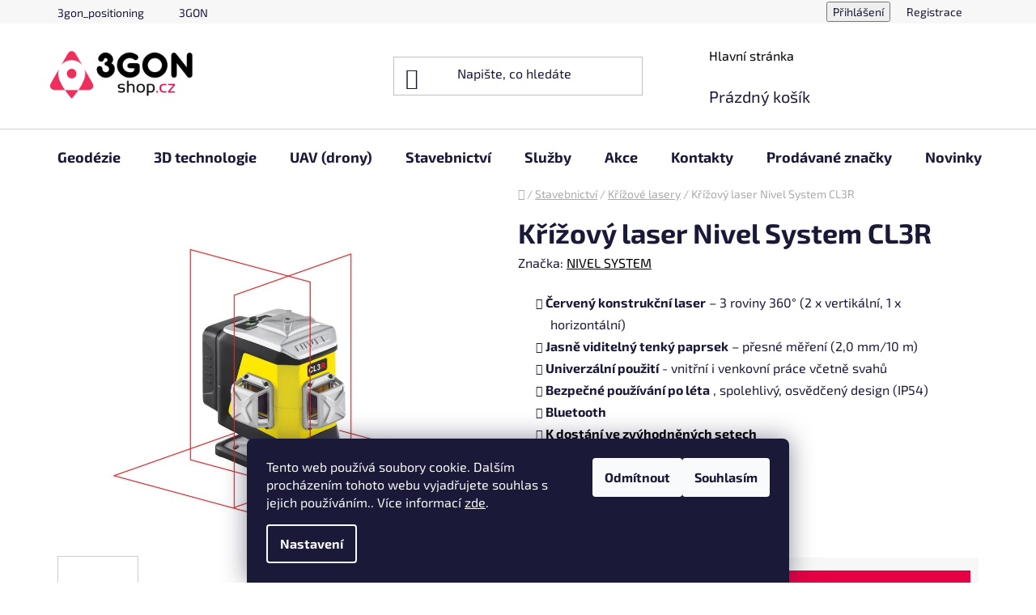

--- FILE ---
content_type: text/html; charset=utf-8
request_url: https://www.3gonshop.cz/krizovy-laser-cl3r/
body_size: 34628
content:
<!doctype html><html lang="cs" dir="ltr" class="header-background-light external-fonts-loaded"><head><meta charset="utf-8" /><meta name="viewport" content="width=device-width,initial-scale=1" /><title>Křížový laser Nivel System CL3R - 3gonshop.cz</title><link rel="preconnect" href="https://cdn.myshoptet.com" /><link rel="dns-prefetch" href="https://cdn.myshoptet.com" /><link rel="preload" href="https://cdn.myshoptet.com/prj/dist/master/cms/libs/jquery/jquery-1.11.3.min.js" as="script" /><link href="https://cdn.myshoptet.com/prj/dist/master/cms/templates/frontend_templates/shared/css/font-face/exo-2.css" rel="stylesheet"><link href="https://cdn.myshoptet.com/prj/dist/master/shop/dist/font-shoptet-13.css.3c47e30adfa2e9e2683b.css" rel="stylesheet"><script>
dataLayer = [];
dataLayer.push({'shoptet' : {
    "pageId": 751,
    "pageType": "productDetail",
    "currency": "CZK",
    "currencyInfo": {
        "decimalSeparator": ",",
        "exchangeRate": 1,
        "priceDecimalPlaces": 2,
        "symbol": "K\u010d",
        "symbolLeft": 0,
        "thousandSeparator": " "
    },
    "language": "cs",
    "projectId": 647538,
    "product": {
        "id": 1843,
        "guid": "8b4002e2-271e-11ef-bfe0-226a57804605",
        "hasVariants": false,
        "codes": [
            {
                "code": "NIVCL3R"
            }
        ],
        "code": "NIVCL3R",
        "name": "K\u0159\u00ed\u017eov\u00fd laser Nivel System CL3R",
        "appendix": "",
        "weight": 0,
        "manufacturer": "NIVEL SYSTEM",
        "manufacturerGuid": "1EF5335E430F62889A93DA0BA3DED3EE",
        "currentCategory": "Stavebnictv\u00ed | K\u0159\u00ed\u017eov\u00e9 lasery",
        "currentCategoryGuid": "d6981b98-02df-11ef-9ba8-1a10d3e19cf7",
        "defaultCategory": "Stavebnictv\u00ed | K\u0159\u00ed\u017eov\u00e9 lasery",
        "defaultCategoryGuid": "d6981b98-02df-11ef-9ba8-1a10d3e19cf7",
        "currency": "CZK",
        "priceWithVat": 8905.6000000000004
    },
    "stocks": [
        {
            "id": "ext",
            "title": "Sklad",
            "isDeliveryPoint": 0,
            "visibleOnEshop": 1
        }
    ],
    "cartInfo": {
        "id": null,
        "freeShipping": false,
        "freeShippingFrom": null,
        "leftToFreeGift": {
            "formattedPrice": "0 K\u010d",
            "priceLeft": 0
        },
        "freeGift": false,
        "leftToFreeShipping": {
            "priceLeft": null,
            "dependOnRegion": null,
            "formattedPrice": null
        },
        "discountCoupon": [],
        "getNoBillingShippingPrice": {
            "withoutVat": 0,
            "vat": 0,
            "withVat": 0
        },
        "cartItems": [],
        "taxMode": "ORDINARY"
    },
    "cart": [],
    "customer": {
        "priceRatio": 1,
        "priceListId": 1,
        "groupId": null,
        "registered": false,
        "mainAccount": false
    }
}});
dataLayer.push({'cookie_consent' : {
    "marketing": "denied",
    "analytics": "denied"
}});
document.addEventListener('DOMContentLoaded', function() {
    shoptet.consent.onAccept(function(agreements) {
        if (agreements.length == 0) {
            return;
        }
        dataLayer.push({
            'cookie_consent' : {
                'marketing' : (agreements.includes(shoptet.config.cookiesConsentOptPersonalisation)
                    ? 'granted' : 'denied'),
                'analytics': (agreements.includes(shoptet.config.cookiesConsentOptAnalytics)
                    ? 'granted' : 'denied')
            },
            'event': 'cookie_consent'
        });
    });
});
</script>
<meta property="og:type" content="website"><meta property="og:site_name" content="3gonshop.cz"><meta property="og:url" content="https://www.3gonshop.cz/krizovy-laser-cl3r/"><meta property="og:title" content="Křížový laser Nivel System CL3R - 3gonshop.cz"><meta name="author" content="3gonshop.cz"><meta name="web_author" content="Shoptet.cz"><meta name="dcterms.rightsHolder" content="www.3gonshop.cz"><meta name="robots" content="index,follow"><meta property="og:image" content="https://cdn.myshoptet.com/usr/www.3gonshop.cz/user/shop/big/1843-8_cl3r-schemat.jpg?667ddb42"><meta property="og:description" content="Křížový laser Nivel System CL3R. 
Červený konstrukční laser – 3 roviny 360° (2 x vertikální, 1 x horizontální)
Jasně viditelný tenký paprsek – přesné měření (2,0 mm/10 m)
Univerzální použití - vnitřní i venkovní práce včetně svahů
Bezpečné používání po léta , spolehlivý, osvědčený design (IP54)
Bluetooth
K…"><meta name="description" content="Křížový laser Nivel System CL3R. 
Červený konstrukční laser – 3 roviny 360° (2 x vertikální, 1 x horizontální)
Jasně viditelný tenký paprsek – přesné měření (2,0 mm/10 m)
Univerzální použití - vnitřní i venkovní práce včetně svahů
Bezpečné používání po léta , spolehlivý, osvědčený design (IP54)
Bluetooth
K…"><meta property="product:price:amount" content="8905.6"><meta property="product:price:currency" content="CZK"><style>:root {--color-primary: #000000;--color-primary-h: 0;--color-primary-s: 0%;--color-primary-l: 0%;--color-primary-hover: #E9376E;--color-primary-hover-h: 341;--color-primary-hover-s: 80%;--color-primary-hover-l: 56%;--color-secondary: #e50046;--color-secondary-h: 342;--color-secondary-s: 100%;--color-secondary-l: 45%;--color-secondary-hover: #d73367;--color-secondary-hover-h: 341;--color-secondary-hover-s: 67%;--color-secondary-hover-l: 52%;--color-tertiary: #000000;--color-tertiary-h: 0;--color-tertiary-s: 0%;--color-tertiary-l: 0%;--color-tertiary-hover: #cfcfcf;--color-tertiary-hover-h: 0;--color-tertiary-hover-s: 0%;--color-tertiary-hover-l: 81%;--color-header-background: #ffffff;--template-font: "Exo 2";--template-headings-font: "Exo 2";--header-background-url: url("[data-uri]");--cookies-notice-background: #1A1937;--cookies-notice-color: #F8FAFB;--cookies-notice-button-hover: #f5f5f5;--cookies-notice-link-hover: #27263f;--templates-update-management-preview-mode-content: "Náhled aktualizací šablony je aktivní pro váš prohlížeč."}</style>
    
    <link href="https://cdn.myshoptet.com/prj/dist/master/shop/dist/main-13.less.96035efb4db1532b3cd7.css" rel="stylesheet" />
            <link href="https://cdn.myshoptet.com/prj/dist/master/shop/dist/mobile-header-v1-13.less.629f2f48911e67d0188c.css" rel="stylesheet" />
    
    <script>var shoptet = shoptet || {};</script>
    <script src="https://cdn.myshoptet.com/prj/dist/master/shop/dist/main-3g-header.js.05f199e7fd2450312de2.js"></script>
<!-- User include --><!-- service 565(213) html code header -->
<!--
<link rel="stylesheet" type="text/css" href="https://app.visual.ws/gpwebpay_shoptet/shoptet.css">
<script async defer type="text/javascript" src="https://app.visual.ws/gpwebpay_shoptet/shoptet.js"></script>
-->
<!-- project html code header -->
<script>
  function cb(){
    document.getElementById('holiday-banner').style.display='none';
    localStorage.hb=1
  }
  if(localStorage.hb){
    var b=document.getElementById('holiday-banner');
    if(b) b.style.display='none'
  }
</script>
<script>
document.addEventListener('DOMContentLoaded', () => {
<link rel="stylesheet" href="https://647538.myshoptet.com/user/documents/upload/icons_v3.css">
<style>
.top-navigation-bar-menu a{padding:0px 20px}
.navigation-in>ul>li.ext>a>span {
    display: inline;
}
.navigation-in {
    background-color: black;
}
.ordering-process .content-wrapper{padding-bottom: 0px}
#header .site-name a img {
    max-height: 80px;
}
.benefitBanner.position--benefitHomepage{margin:40px auto 20px auto}
.navigation-in>ul>li.exp>a, .navigation-in>ul>li>a, .navigation-in>ul>li>a:hover {
    color: white;
}
#header, #header .site-name a {
    color: #858483;
}
#header .search-input {border-style: solid;border-width: 1px;border-color: #e0e2e5;border-radius: 50px;background-color: #F5F6F8;}
.products-block>div .p .p-bottom>div .p-tools .btn, .products-block>div .p .p-bottom>div .p-tools .btn.btn-cart, .btn.btn-cart, .btn.btn-conversion, a.btn.btn-cart, a.btn.btn-conversion, .btn.btn-primary {
    border-radius: 25px;
    font-weight: 500;
    border-color: transparent;
    background: #e50046;
    color: white;
}
.product .p {
    box-shadow: 0 6px 12px rgba(0,0,0,0.08);
    border-radius: 20px;
    background-color: #ffffff;
    overflow: hidden;
}
.products-block>div:hover {
    box-shadow: 0 0 10px rgb(0 0 0 / 0%);
}
.content-wrapper-in,.overall-wrapper {background: #F5F6F8;}
.breadcrumbs {background-color: #F5F6F8;padding: 15px;}
.type-product .breadcrumbs {margin-left: 0;width: 100%;}
.carousel-inner>.item>a>img, .carousel-inner>.item>img, .img-responsive {border-radius: 25px; margin-top: 20px;}
.p-detail-inner .p-data-wrapper, .description-inner {background: white;padding: 35px;border:1px solid #e3e3e3;border-radius: 15px;}
.p-to-cart-block {
    background-color: white;
}
.sidebar-inner>div, .top-products li:before{
border-radius: 0px 0px 10px 10px;
}
#categories {padding: 5px 20px;}
#header .header-bottom {border-width: 0px 0 0;background:#000000;}
.products-inline.products-top>div .p {padding: 10px;}
.btn.btn-default, a.btn.btn-default {
    background-color: #090909;
    border-color: #000000;
    color: #ffffff;
    border-radius: 50px;
    font-weight: 500;
}
.btn.btn-default:hover, a.btn.btn-default:hover {
    background-color: var(--color-secondary-hover);
    border-color: #b1b1b1;
    color: #ffffff;
}

#footer {background-color: #ffffff;box-shadow: 2px -3px 13px 1px #0000000a;}
.menu-helper>ul {
    background-color: #fff;
    border-color: #E0E5EE;
    border-radius: 15px 0px 15px 15px;
    border-width: 0px 1px 1px 1px;
}
.menu-helper.visible:hover {
    border-style: solid;
    border-width: 1px 1px 0px 1px;
    border-radius: 15px 15px 0px 0px;
    border-color: #e0e5ee;
}
.navigation-hovered:before, focused:before,.filter-sections,ol.cart-header li.active strong{
background-color: transparent;
}
#footer .banner-wrapper span[data-ec-promo-id="99"] a::after {
background-image: url("https://639577.myshoptet.com/user/documents/upload/Adatelier.sk_ (1).png");
background-size: 25px 25px;display: inline-block;width: 25px;height: 25px;margin-bottom: -5px;content: "";}
.custom-footer__banner14.col-sm-6.col-lg-3{width:100%;display:flex;justify-content:center}
.filter-section{background:#F5F6F8}
.subcategories.with-image li{padding:5px 5px}
.subcategories.with-image li a{border-radius:25px;padding: 10px 10px 10px 15px;}
.product .p{border-radius:25px}
.flag.flag-action,.flag.flag-new{font-size: 15px;border-radius: 10px;margin: 15px;}
.product-slider-holder .product-slider-pagination .pagination-button:hover{background-color:#CF0A0F}
.product-slider-holder .product-slider-pagination .pagination-button{border-radius:20px;height:5px}
a.social-icon{background:#454545;color:white}
.filters-wrapper .filters-unveil-button-wrapper .btn.btn-default.unveil-button{background:black}
.filters-wrapper .filters-unveil-button-wrapper .btn.btn-default.unveil-button:hover{color:#bcbcbc}
#categories .expandable.expanded>ul {display: none;}
.responsive-nav .shp-tabs-holder {margin-top: 5%;}
#categories .expandable.expanded>.topic>a>span:before{background: url(https://633565.myshoptet.com/user/documents/upload/right-arrow.png);width: 100%;height: 100%;background-size: cover;}
@media (min-width: 768px){
.fitted .navigation-in ul {justify-content: center;}
.menu-helper>span{color:white}
#header .navigation-buttons a[data-target=cart] {
    align-items: center;
    display: flex;
    border-radius: 50px;
    padding: 10px;
    background: #F5F6F8;
    border: 1px solid #e3e3e3;
    font-size: 15px;
}}
#checkoutSidebar .toggle-contacts {
    background: #0a0a0a;
    padding: 15px;
    border-radius: 25px;
}
.checkout-box, .order-summary-inner  {
    border-radius: 15px;
    }
    .ordering-process .co-box {
    padding: 0;
    background: white;
    padding: 15px;
    border-radius: 15px;
    margin-bottom: 15px;
}
.slider-wrapper {
    display: none;}
    .site-msg.information {
    line-height: 150%;
    text-align: center;
    
}
.site-msg.information {
    position: sticky;
    top: 0px;
    max-width: 100%;
    line-height: 100%;
    text-align: center;
    font-size: 15px;
    color: white;
    Z-index: 1002;
}
.site-msg {
    background-color: #E50247;
}
.site-msg, .site-msg .close:before {
    color: white;
}
.top-products li .top-products-content .top-products-name{text-overflow: ellipsis;width: 100%;overflow: hidden;}
label.filter-label.disabled{display:none}
.products.products-inline.products-top .p{width:100%}
.subcategories {
    padding: 15px;
    background: white;
    border-radius: 15px;
    box-shadow: 0 6px 12px rgba(0,0,0,0.08);
}
.odber {color: white;background-color: #f22e65;padding: 25px 20px;margin-top: 60px;margin-bottom: -1px;position: relative;z-index: 1;border-radius: 15px;}
.odber-in {max-width: 1178px;margin: 0 auto;}
.odber .newsletter {display: flex !important;flex-wrap: wrap;align-items: center;width: 100%;float: none;}
.odber .newsletter-header {margin: 0;width: 40%;text-align: center;border: 0;}.odber form {
width: 60%;}
@media(max-width:768px){
.custom-footer__banner14.col-sm-6.col-lg-3 .banner{min-height:50px}
.odber .newsletter{flex-direction:column}
.odber .newsletter-header,.odber form{width:100%}
}
.form-control, select {border-radius: 50px;}
.pre-web-link{padding:0px 12px;background:black;color:white;border-radius:50px;font-size:15px!important;}
.pre-web-link:hover{background:#E71A58;color:white}
@media(max-width:1200px){
.pre-web-link{display:none !important}
}
.products-block>div .p .p-bottom>div .prices .price-final {
    background: #e50046;
    border-radius: 50px;
    padding: 5px;
    color: white;
    margin: 10px;
}
.products-block>div .p .p-bottom>div .p-tools {padding: 5px;}
.navigation-in>ul>li.ext>ul>li>div>ul {display: none;}
@media(max-width:768px){
.navigation-in a, .navigation-in a:hover{color:#a9a9a9}
}

</style>



<!-- jg-media.eu up
<!-- /User include --><link rel="shortcut icon" href="/favicon.ico" type="image/x-icon" /><link rel="canonical" href="https://www.3gonshop.cz/krizovy-laser-cl3r/" />    <!-- Global site tag (gtag.js) - Google Analytics -->
    <script async src="https://www.googletagmanager.com/gtag/js?id=G-K671W8PV7R"></script>
    <script>
        
        window.dataLayer = window.dataLayer || [];
        function gtag(){dataLayer.push(arguments);}
        

                    console.debug('default consent data');

            gtag('consent', 'default', {"ad_storage":"denied","analytics_storage":"denied","ad_user_data":"denied","ad_personalization":"denied","wait_for_update":500});
            dataLayer.push({
                'event': 'default_consent'
            });
        
        gtag('js', new Date());

        
                gtag('config', 'G-K671W8PV7R', {"groups":"GA4","send_page_view":false,"content_group":"productDetail","currency":"CZK","page_language":"cs"});
        
        
        
        
        
        
                    gtag('event', 'page_view', {"send_to":"GA4","page_language":"cs","content_group":"productDetail","currency":"CZK"});
        
                gtag('set', 'currency', 'CZK');

        gtag('event', 'view_item', {
            "send_to": "UA",
            "items": [
                {
                    "id": "NIVCL3R",
                    "name": "K\u0159\u00ed\u017eov\u00fd laser Nivel System CL3R",
                    "category": "Stavebnictv\u00ed \/ K\u0159\u00ed\u017eov\u00e9 lasery",
                                        "brand": "NIVEL SYSTEM",
                                                            "price": 7360
                }
            ]
        });
        
        
        
        
        
                    gtag('event', 'view_item', {"send_to":"GA4","page_language":"cs","content_group":"productDetail","value":7360,"currency":"CZK","items":[{"item_id":"NIVCL3R","item_name":"K\u0159\u00ed\u017eov\u00fd laser Nivel System CL3R","item_brand":"NIVEL SYSTEM","item_category":"Stavebnictv\u00ed","item_category2":"K\u0159\u00ed\u017eov\u00e9 lasery","price":7360,"quantity":1,"index":0}]});
        
        
        
        
        
        
        
        document.addEventListener('DOMContentLoaded', function() {
            if (typeof shoptet.tracking !== 'undefined') {
                for (var id in shoptet.tracking.bannersList) {
                    gtag('event', 'view_promotion', {
                        "send_to": "UA",
                        "promotions": [
                            {
                                "id": shoptet.tracking.bannersList[id].id,
                                "name": shoptet.tracking.bannersList[id].name,
                                "position": shoptet.tracking.bannersList[id].position
                            }
                        ]
                    });
                }
            }

            shoptet.consent.onAccept(function(agreements) {
                if (agreements.length !== 0) {
                    console.debug('gtag consent accept');
                    var gtagConsentPayload =  {
                        'ad_storage': agreements.includes(shoptet.config.cookiesConsentOptPersonalisation)
                            ? 'granted' : 'denied',
                        'analytics_storage': agreements.includes(shoptet.config.cookiesConsentOptAnalytics)
                            ? 'granted' : 'denied',
                                                                                                'ad_user_data': agreements.includes(shoptet.config.cookiesConsentOptPersonalisation)
                            ? 'granted' : 'denied',
                        'ad_personalization': agreements.includes(shoptet.config.cookiesConsentOptPersonalisation)
                            ? 'granted' : 'denied',
                        };
                    console.debug('update consent data', gtagConsentPayload);
                    gtag('consent', 'update', gtagConsentPayload);
                    dataLayer.push(
                        { 'event': 'update_consent' }
                    );
                }
            });
        });
    </script>
</head><body class="desktop id-751 in-krizove-lasery template-13 type-product type-detail one-column-body columns-4 smart-labels-active ums_forms_redesign--off ums_a11y_category_page--on ums_discussion_rating_forms--off ums_flags_display_unification--on ums_a11y_login--on mobile-header-version-1"><noscript>
    <style>
        #header {
            padding-top: 0;
            position: relative !important;
            top: 0;
        }
        .header-navigation {
            position: relative !important;
        }
        .overall-wrapper {
            margin: 0 !important;
        }
        body:not(.ready) {
            visibility: visible !important;
        }
    </style>
    <div class="no-javascript">
        <div class="no-javascript__title">Musíte změnit nastavení vašeho prohlížeče</div>
        <div class="no-javascript__text">Podívejte se na: <a href="https://www.google.com/support/bin/answer.py?answer=23852">Jak povolit JavaScript ve vašem prohlížeči</a>.</div>
        <div class="no-javascript__text">Pokud používáte software na blokování reklam, může být nutné povolit JavaScript z této stránky.</div>
        <div class="no-javascript__text">Děkujeme.</div>
    </div>
</noscript>

        <div id="fb-root"></div>
        <script>
            window.fbAsyncInit = function() {
                FB.init({
//                    appId            : 'your-app-id',
                    autoLogAppEvents : true,
                    xfbml            : true,
                    version          : 'v19.0'
                });
            };
        </script>
        <script async defer crossorigin="anonymous" src="https://connect.facebook.net/cs_CZ/sdk.js"></script>    <div class="siteCookies siteCookies--bottom siteCookies--dark js-siteCookies" role="dialog" data-testid="cookiesPopup" data-nosnippet>
        <div class="siteCookies__form">
            <div class="siteCookies__content">
                <div class="siteCookies__text">
                    Tento web používá soubory cookie. Dalším procházením tohoto webu vyjadřujete souhlas s jejich používáním.. Více informací <a href="/podminky-ochrany-osobnich-udaju/" target=\"_blank\" rel=\"noopener noreferrer\">zde</a>.
                </div>
                <p class="siteCookies__links">
                    <button class="siteCookies__link js-cookies-settings" aria-label="Nastavení cookies" data-testid="cookiesSettings">Nastavení</button>
                </p>
            </div>
            <div class="siteCookies__buttonWrap">
                                    <button class="siteCookies__button js-cookiesConsentSubmit" value="reject" aria-label="Odmítnout cookies" data-testid="buttonCookiesReject">Odmítnout</button>
                                <button class="siteCookies__button js-cookiesConsentSubmit" value="all" aria-label="Přijmout cookies" data-testid="buttonCookiesAccept">Souhlasím</button>
            </div>
        </div>
        <script>
            document.addEventListener("DOMContentLoaded", () => {
                const siteCookies = document.querySelector('.js-siteCookies');
                document.addEventListener("scroll", shoptet.common.throttle(() => {
                    const st = document.documentElement.scrollTop;
                    if (st > 1) {
                        siteCookies.classList.add('siteCookies--scrolled');
                    } else {
                        siteCookies.classList.remove('siteCookies--scrolled');
                    }
                }, 100));
            });
        </script>
    </div>
<a href="#content" class="skip-link sr-only">Přejít na obsah</a><div class="overall-wrapper"><div class="user-action"><div class="container">
    <div class="user-action-in">
                    <div id="login" class="user-action-login popup-widget login-widget" role="dialog" aria-labelledby="loginHeading">
        <div class="popup-widget-inner">
                            <h2 id="loginHeading">Přihlášení k vašemu účtu</h2><div id="customerLogin"><form action="/action/Customer/Login/" method="post" id="formLoginIncluded" class="csrf-enabled formLogin" data-testid="formLogin"><input type="hidden" name="referer" value="" /><div class="form-group"><div class="input-wrapper email js-validated-element-wrapper no-label"><input type="email" name="email" class="form-control" autofocus placeholder="E-mailová adresa (např. jan@novak.cz)" data-testid="inputEmail" autocomplete="email" required /></div></div><div class="form-group"><div class="input-wrapper password js-validated-element-wrapper no-label"><input type="password" name="password" class="form-control" placeholder="Heslo" data-testid="inputPassword" autocomplete="current-password" required /><span class="no-display">Nemůžete vyplnit toto pole</span><input type="text" name="surname" value="" class="no-display" /></div></div><div class="form-group"><div class="login-wrapper"><button type="submit" class="btn btn-secondary btn-text btn-login" data-testid="buttonSubmit">Přihlásit se</button><div class="password-helper"><a href="/registrace/" data-testid="signup" rel="nofollow">Nová registrace</a><a href="/klient/zapomenute-heslo/" rel="nofollow">Zapomenuté heslo</a></div></div></div></form>
</div>                    </div>
    </div>

                <div id="cart-widget" class="user-action-cart popup-widget cart-widget loader-wrapper" data-testid="popupCartWidget" role="dialog" aria-hidden="true">
            <div class="popup-widget-inner cart-widget-inner place-cart-here">
                <div class="loader-overlay">
                    <div class="loader"></div>
                </div>
            </div>
        </div>
    </div>
</div>
</div><div class="top-navigation-bar" data-testid="topNavigationBar">

    <div class="container">

                            <div class="top-navigation-menu">
                <ul class="top-navigation-bar-menu">
                                            <li class="top-navigation-menu-item-external-19">
                            <a href="https://www.instagram.com/3gon_positioning/?hl=cs" title="3gon_positioning">3gon_positioning</a>
                        </li>
                                            <li class="top-navigation-menu-item-external-22">
                            <a href="https://www.facebook.com/3gonPositioning" title="3GON">3GON</a>
                        </li>
                                    </ul>
                <div class="top-navigation-menu-trigger">Více</div>
                <ul class="top-navigation-bar-menu-helper"></ul>
            </div>
        
        <div class="top-navigation-tools">
                        <button class="top-nav-button top-nav-button-login toggle-window" type="button" data-target="login" aria-haspopup="dialog" aria-controls="login" aria-expanded="false" data-testid="signin"><span>Přihlášení</span></button>
    <a href="/registrace/" class="top-nav-button top-nav-button-register" data-testid="headerSignup">Registrace</a>
        </div>

    </div>

</div>
<header id="header">
        <div class="header-top">
            <div class="container navigation-wrapper header-top-wrapper">
                <div class="site-name"><a href="/" data-testid="linkWebsiteLogo"><img src="https://cdn.myshoptet.com/usr/www.3gonshop.cz/user/logos/logo3gon2.png" alt="3gonshop.cz" fetchpriority="low" /></a></div>                <div class="search" itemscope itemtype="https://schema.org/WebSite">
                    <meta itemprop="headline" content="Křížové lasery"/><meta itemprop="url" content="https://www.3gonshop.cz"/><meta itemprop="text" content="Křížový laser Nivel System CL3R. Červený konstrukční laser&amp;amp;nbsp;– 3 roviny 360° (2 x vertikální, 1 x horizontální) Jasně viditelný tenký paprsek&amp;amp;nbsp;– přesné měření (2,0 mm/10 m) Univerzální použití&amp;amp;nbsp;- vnitřní i venkovní práce včetně svahů Bezpečné používání po léta&amp;amp;nbsp;, spolehlivý, osvědčený..."/>                    <form action="/action/ProductSearch/prepareString/" method="post"
    id="formSearchForm" class="search-form compact-form js-search-main"
    itemprop="potentialAction" itemscope itemtype="https://schema.org/SearchAction" data-testid="searchForm">
    <fieldset>
        <meta itemprop="target"
            content="https://www.3gonshop.cz/vyhledavani/?string={string}"/>
        <input type="hidden" name="language" value="cs"/>
        
            
    <span class="search-input-icon" aria-hidden="true"></span>

<input
    type="search"
    name="string"
        class="query-input form-control search-input js-search-input"
    placeholder="Napište, co hledáte"
    autocomplete="off"
    required
    itemprop="query-input"
    aria-label="Vyhledávání"
    data-testid="searchInput"
>
            <button type="submit" class="btn btn-default search-button" data-testid="searchBtn">Hledat</button>
        
    </fieldset>
</form>
                </div>
                <div class="navigation-buttons">
                    <a href="#" class="toggle-window" data-target="search" data-testid="linkSearchIcon"><span class="sr-only">Hledat</span></a>
                        
    <a href="/kosik/" class="btn btn-icon toggle-window cart-count" data-target="cart" data-hover="true" data-redirect="true" data-testid="headerCart" rel="nofollow" aria-haspopup="dialog" aria-expanded="false" aria-controls="cart-widget">
        
                <span class="sr-only">Nákupní košík</span>
        
            <span class="cart-price visible-lg-inline-block" data-testid="headerCartPrice">
                                    Prázdný košík                            </span>
        
    
            </a>
                    <a href="#" class="toggle-window" data-target="navigation" data-testid="hamburgerMenu"></a>
                </div>
            </div>
        </div>
        <div class="header-bottom">
            <div class="container navigation-wrapper header-bottom-wrapper js-navigation-container">
                <nav id="navigation" aria-label="Hlavní menu" data-collapsible="true"><div class="navigation-in menu"><ul class="menu-level-1" role="menubar" data-testid="headerMenuItems"><li class="menu-item-796 ext" role="none"><a href="/geodezie/" data-testid="headerMenuItem" role="menuitem" aria-haspopup="true" aria-expanded="false"><b>Geodézie</b><span class="submenu-arrow"></span></a><ul class="menu-level-2" aria-label="Geodézie" tabindex="-1" role="menu"><li class="menu-item-844" role="none"><a href="/totalni-stanice/" class="menu-image" data-testid="headerMenuItem" tabindex="-1" aria-hidden="true"><img src="data:image/svg+xml,%3Csvg%20width%3D%22140%22%20height%3D%22100%22%20xmlns%3D%22http%3A%2F%2Fwww.w3.org%2F2000%2Fsvg%22%3E%3C%2Fsvg%3E" alt="" aria-hidden="true" width="140" height="100"  data-src="https://cdn.myshoptet.com/usr/www.3gonshop.cz/user/categories/thumb/1231_sokkia-im-102.jpg" fetchpriority="low" /></a><div><a href="/totalni-stanice/" data-testid="headerMenuItem" role="menuitem"><span>Totální stanice</span></a>
                        </div></li><li class="menu-item-838 has-third-level" role="none"><a href="/monitoring/" class="menu-image" data-testid="headerMenuItem" tabindex="-1" aria-hidden="true"><img src="data:image/svg+xml,%3Csvg%20width%3D%22140%22%20height%3D%22100%22%20xmlns%3D%22http%3A%2F%2Fwww.w3.org%2F2000%2Fsvg%22%3E%3C%2Fsvg%3E" alt="" aria-hidden="true" width="140" height="100"  data-src="https://cdn.myshoptet.com/usr/www.3gonshop.cz/user/categories/thumb/sokkia_net_axi.png" fetchpriority="low" /></a><div><a href="/monitoring/" data-testid="headerMenuItem" role="menuitem"><span>Monitoring</span></a>
                                                    <ul class="menu-level-3" role="menu">
                                                                    <li class="menu-item-841" role="none">
                                        <a href="/presne-totalni-stanice/" data-testid="headerMenuItem" role="menuitem">
                                            Přesné totální stanice</a>,                                    </li>
                                                                    <li class="menu-item-850" role="none">
                                        <a href="/senceive/" data-testid="headerMenuItem" role="menuitem">
                                            Senceive</a>,                                    </li>
                                                                    <li class="menu-item-808" role="none">
                                        <a href="/geodezie-prislusenstvi-monitoring/" data-testid="headerMenuItem" role="menuitem">
                                            Příslušenství monitoring</a>                                    </li>
                                                            </ul>
                        </div></li><li class="menu-item-847" role="none"><a href="/gnss/" class="menu-image" data-testid="headerMenuItem" tabindex="-1" aria-hidden="true"><img src="data:image/svg+xml,%3Csvg%20width%3D%22140%22%20height%3D%22100%22%20xmlns%3D%22http%3A%2F%2Fwww.w3.org%2F2000%2Fsvg%22%3E%3C%2Fsvg%3E" alt="" aria-hidden="true" width="140" height="100"  data-src="https://cdn.myshoptet.com/usr/www.3gonshop.cz/user/categories/thumb/1375_gnss-emlid-reach-rs3.png" fetchpriority="low" /></a><div><a href="/gnss/" data-testid="headerMenuItem" role="menuitem"><span>GNSS</span></a>
                        </div></li><li class="menu-item-853" role="none"><a href="/geodezie-nivelacni-pristroje/" class="menu-image" data-testid="headerMenuItem" tabindex="-1" aria-hidden="true"><img src="data:image/svg+xml,%3Csvg%20width%3D%22140%22%20height%3D%22100%22%20xmlns%3D%22http%3A%2F%2Fwww.w3.org%2F2000%2Fsvg%22%3E%3C%2Fsvg%3E" alt="" aria-hidden="true" width="140" height="100"  data-src="https://cdn.myshoptet.com/usr/www.3gonshop.cz/user/categories/thumb/1210_nivelacni-pristroj-sokkia-b20.jpg" fetchpriority="low" /></a><div><a href="/geodezie-nivelacni-pristroje/" data-testid="headerMenuItem" role="menuitem"><span>Nivelační přístroje</span></a>
                        </div></li><li class="menu-item-856" role="none"><a href="/kontrolery/" class="menu-image" data-testid="headerMenuItem" tabindex="-1" aria-hidden="true"><img src="data:image/svg+xml,%3Csvg%20width%3D%22140%22%20height%3D%22100%22%20xmlns%3D%22http%3A%2F%2Fwww.w3.org%2F2000%2Fsvg%22%3E%3C%2Fsvg%3E" alt="" aria-hidden="true" width="140" height="100"  data-src="https://cdn.myshoptet.com/usr/www.3gonshop.cz/user/categories/thumb/1219_sokkia-shc6000.jpg" fetchpriority="low" /></a><div><a href="/kontrolery/" data-testid="headerMenuItem" role="menuitem"><span>Kontrolery</span></a>
                        </div></li><li class="menu-item-811" role="none"><a href="/geodezie-stativy-a-late/" class="menu-image" data-testid="headerMenuItem" tabindex="-1" aria-hidden="true"><img src="data:image/svg+xml,%3Csvg%20width%3D%22140%22%20height%3D%22100%22%20xmlns%3D%22http%3A%2F%2Fwww.w3.org%2F2000%2Fsvg%22%3E%3C%2Fsvg%3E" alt="" aria-hidden="true" width="140" height="100"  data-src="https://cdn.myshoptet.com/usr/www.3gonshop.cz/user/categories/thumb/859_dreveny-stativ-nedo-pro-vysoke-zatizeni-se-srouby.jpg" fetchpriority="low" /></a><div><a href="/geodezie-stativy-a-late/" data-testid="headerMenuItem" role="menuitem"><span>Stativy a latě</span></a>
                        </div></li><li class="menu-item-805" role="none"><a href="/vytycky-a-stojany/" class="menu-image" data-testid="headerMenuItem" tabindex="-1" aria-hidden="true"><img src="data:image/svg+xml,%3Csvg%20width%3D%22140%22%20height%3D%22100%22%20xmlns%3D%22http%3A%2F%2Fwww.w3.org%2F2000%2Fsvg%22%3E%3C%2Fsvg%3E" alt="" aria-hidden="true" width="140" height="100"  data-src="https://cdn.myshoptet.com/usr/www.3gonshop.cz/user/categories/thumb/823_nivel-system-lp-33-ex--sada--prodluzovaci-tyc--prisroubovana--3-3-m--se-stativem.jpg" fetchpriority="low" /></a><div><a href="/vytycky-a-stojany/" data-testid="headerMenuItem" role="menuitem"><span>Výtyčky a stojany</span></a>
                        </div></li><li class="menu-item-799" role="none"><a href="/radiotelefony-a-vysilacky/" class="menu-image" data-testid="headerMenuItem" tabindex="-1" aria-hidden="true"><img src="data:image/svg+xml,%3Csvg%20width%3D%22140%22%20height%3D%22100%22%20xmlns%3D%22http%3A%2F%2Fwww.w3.org%2F2000%2Fsvg%22%3E%3C%2Fsvg%3E" alt="" aria-hidden="true" width="140" height="100"  data-src="https://cdn.myshoptet.com/usr/www.3gonshop.cz/user/categories/thumb/706_vysilacka-motorola-talkabout-t82.jpg" fetchpriority="low" /></a><div><a href="/radiotelefony-a-vysilacky/" data-testid="headerMenuItem" role="menuitem"><span>Radiotelefony a vysílačky</span></a>
                        </div></li><li class="menu-item-802" role="none"><a href="/geodezie-prislusenstvi/" class="menu-image" data-testid="headerMenuItem" tabindex="-1" aria-hidden="true"><img src="data:image/svg+xml,%3Csvg%20width%3D%22140%22%20height%3D%22100%22%20xmlns%3D%22http%3A%2F%2Fwww.w3.org%2F2000%2Fsvg%22%3E%3C%2Fsvg%3E" alt="" aria-hidden="true" width="140" height="100"  data-src="https://cdn.myshoptet.com/usr/www.3gonshop.cz/user/categories/thumb/709_adapter-pro-trojnozku.jpg" fetchpriority="low" /></a><div><a href="/geodezie-prislusenstvi/" data-testid="headerMenuItem" role="menuitem"><span>Příslušenství</span></a>
                        </div></li><li class="menu-item-814" role="none"><a href="/stabilizace/" class="menu-image" data-testid="headerMenuItem" tabindex="-1" aria-hidden="true"><img src="data:image/svg+xml,%3Csvg%20width%3D%22140%22%20height%3D%22100%22%20xmlns%3D%22http%3A%2F%2Fwww.w3.org%2F2000%2Fsvg%22%3E%3C%2Fsvg%3E" alt="" aria-hidden="true" width="140" height="100"  data-src="https://cdn.myshoptet.com/usr/www.3gonshop.cz/user/categories/thumb/1057_hrebik-s-plochou-hlavou-25-mm--10tk-25-.jpg" fetchpriority="low" /></a><div><a href="/stabilizace/" data-testid="headerMenuItem" role="menuitem"><span>Stabilizace</span></a>
                        </div></li></ul></li>
<li class="menu-item-823 ext" role="none"><a href="/3d-technologie/" data-testid="headerMenuItem" role="menuitem" aria-haspopup="true" aria-expanded="false"><b>3D technologie</b><span class="submenu-arrow"></span></a><ul class="menu-level-2" aria-label="3D technologie" tabindex="-1" role="menu"><li class="menu-item-835" role="none"><a href="/staticke-3d-skenery/" class="menu-image" data-testid="headerMenuItem" tabindex="-1" aria-hidden="true"><img src="data:image/svg+xml,%3Csvg%20width%3D%22140%22%20height%3D%22100%22%20xmlns%3D%22http%3A%2F%2Fwww.w3.org%2F2000%2Fsvg%22%3E%3C%2Fsvg%3E" alt="" aria-hidden="true" width="140" height="100"  data-src="https://cdn.myshoptet.com/usr/www.3gonshop.cz/user/categories/thumb/focus_premium.png" fetchpriority="low" /></a><div><a href="/staticke-3d-skenery/" data-testid="headerMenuItem" role="menuitem"><span>Statické 3D skenery</span></a>
                        </div></li><li class="menu-item-829" role="none"><a href="/mobilni-3d-skenery/" class="menu-image" data-testid="headerMenuItem" tabindex="-1" aria-hidden="true"><img src="data:image/svg+xml,%3Csvg%20width%3D%22140%22%20height%3D%22100%22%20xmlns%3D%22http%3A%2F%2Fwww.w3.org%2F2000%2Fsvg%22%3E%3C%2Fsvg%3E" alt="" aria-hidden="true" width="140" height="100"  data-src="https://cdn.myshoptet.com/usr/www.3gonshop.cz/user/categories/thumb/orbis.png" fetchpriority="low" /></a><div><a href="/mobilni-3d-skenery/" data-testid="headerMenuItem" role="menuitem"><span>Mobilní 3D skenery</span></a>
                        </div></li><li class="menu-item-826" role="none"><a href="/matterport/" class="menu-image" data-testid="headerMenuItem" tabindex="-1" aria-hidden="true"><img src="data:image/svg+xml,%3Csvg%20width%3D%22140%22%20height%3D%22100%22%20xmlns%3D%22http%3A%2F%2Fwww.w3.org%2F2000%2Fsvg%22%3E%3C%2Fsvg%3E" alt="" aria-hidden="true" width="140" height="100"  data-src="https://cdn.myshoptet.com/usr/www.3gonshop.cz/user/categories/thumb/materport.png" fetchpriority="low" /></a><div><a href="/matterport/" data-testid="headerMenuItem" role="menuitem"><span>Matterport</span></a>
                        </div></li><li class="menu-item-859" role="none"><a href="/3d-stereo-monitory/" class="menu-image" data-testid="headerMenuItem" tabindex="-1" aria-hidden="true"><img src="data:image/svg+xml,%3Csvg%20width%3D%22140%22%20height%3D%22100%22%20xmlns%3D%22http%3A%2F%2Fwww.w3.org%2F2000%2Fsvg%22%3E%3C%2Fsvg%3E" alt="" aria-hidden="true" width="140" height="100"  data-src="https://cdn.myshoptet.com/usr/www.3gonshop.cz/user/categories/thumb/22_1.jpg" fetchpriority="low" /></a><div><a href="/3d-stereo-monitory/" data-testid="headerMenuItem" role="menuitem"><span>3D stereo-monitory</span></a>
                        </div></li></ul></li>
<li class="menu-item-706 ext" role="none"><a href="/uav-drony/" data-testid="headerMenuItem" role="menuitem" aria-haspopup="true" aria-expanded="false"><b>UAV (drony)</b><span class="submenu-arrow"></span></a><ul class="menu-level-2" aria-label="UAV (drony)" tabindex="-1" role="menu"><li class="menu-item-712" role="none"><a href="/enterprise-drony/" class="menu-image" data-testid="headerMenuItem" tabindex="-1" aria-hidden="true"><img src="data:image/svg+xml,%3Csvg%20width%3D%22140%22%20height%3D%22100%22%20xmlns%3D%22http%3A%2F%2Fwww.w3.org%2F2000%2Fsvg%22%3E%3C%2Fsvg%3E" alt="" aria-hidden="true" width="140" height="100"  data-src="https://cdn.myshoptet.com/usr/www.3gonshop.cz/user/categories/thumb/43_dji-matrice-300-rtk-zenmuse-l1-predvadeci-1.jpg" fetchpriority="low" /></a><div><a href="/enterprise-drony/" data-testid="headerMenuItem" role="menuitem"><span>Enterprise drony</span></a>
                        </div></li><li class="menu-item-715" role="none"><a href="/uav-kamery-a-senzory/" class="menu-image" data-testid="headerMenuItem" tabindex="-1" aria-hidden="true"><img src="data:image/svg+xml,%3Csvg%20width%3D%22140%22%20height%3D%22100%22%20xmlns%3D%22http%3A%2F%2Fwww.w3.org%2F2000%2Fsvg%22%3E%3C%2Fsvg%3E" alt="" aria-hidden="true" width="140" height="100"  data-src="https://cdn.myshoptet.com/usr/www.3gonshop.cz/user/categories/thumb/70_dji-zenmuse-l1---lidar.png" fetchpriority="low" /></a><div><a href="/uav-kamery-a-senzory/" data-testid="headerMenuItem" role="menuitem"><span>Kamery a senzory</span></a>
                        </div></li><li class="menu-item-718 has-third-level" role="none"><a href="/uav-prislusenstvi/" class="menu-image" data-testid="headerMenuItem" tabindex="-1" aria-hidden="true"><img src="data:image/svg+xml,%3Csvg%20width%3D%22140%22%20height%3D%22100%22%20xmlns%3D%22http%3A%2F%2Fwww.w3.org%2F2000%2Fsvg%22%3E%3C%2Fsvg%3E" alt="" aria-hidden="true" width="140" height="100"  data-src="https://cdn.myshoptet.com/usr/www.3gonshop.cz/user/categories/thumb/1264_dji-agras-t30-orchard-spray.jpg" fetchpriority="low" /></a><div><a href="/uav-prislusenstvi/" data-testid="headerMenuItem" role="menuitem"><span>Příslušenství</span></a>
                                                    <ul class="menu-level-3" role="menu">
                                                                    <li class="menu-item-978" role="none">
                                        <a href="/matrice-4/" data-testid="headerMenuItem" role="menuitem">
                                            Matrice 4</a>,                                    </li>
                                                                    <li class="menu-item-868" role="none">
                                        <a href="/uav-prislusenstvi-matrice-350/" data-testid="headerMenuItem" role="menuitem">
                                            Matrice 350</a>,                                    </li>
                                                                    <li class="menu-item-721" role="none">
                                        <a href="/uav-prislusenstvi-matrice300/" data-testid="headerMenuItem" role="menuitem">
                                            Matrice300</a>,                                    </li>
                                                                    <li class="menu-item-724" role="none">
                                        <a href="/uav-prislusenstvi-mavic-3-enterprise/" data-testid="headerMenuItem" role="menuitem">
                                            Mavic 3 Enterprise</a>,                                    </li>
                                                                    <li class="menu-item-727" role="none">
                                        <a href="/uav-prislusenstvi-mavic-2-enterprise/" data-testid="headerMenuItem" role="menuitem">
                                            Mavic 2 Enterprise</a>,                                    </li>
                                                                    <li class="menu-item-865" role="none">
                                        <a href="/uav-prislusenstvi-agras/" data-testid="headerMenuItem" role="menuitem">
                                            Agras</a>,                                    </li>
                                                                    <li class="menu-item-871" role="none">
                                        <a href="/uav-prislusenstvi-kamery/" data-testid="headerMenuItem" role="menuitem">
                                            Kamery</a>,                                    </li>
                                                                    <li class="menu-item-952" role="none">
                                        <a href="/bezpecnostni-systemy-dronavia/" data-testid="headerMenuItem" role="menuitem">
                                            Bezpečnostní systémy Dronavia</a>                                    </li>
                                                            </ul>
                        </div></li><li class="menu-item-730" role="none"><a href="/uav-software/" class="menu-image" data-testid="headerMenuItem" tabindex="-1" aria-hidden="true"><img src="data:image/svg+xml,%3Csvg%20width%3D%22140%22%20height%3D%22100%22%20xmlns%3D%22http%3A%2F%2Fwww.w3.org%2F2000%2Fsvg%22%3E%3C%2Fsvg%3E" alt="" aria-hidden="true" width="140" height="100"  data-src="https://cdn.myshoptet.com/usr/www.3gonshop.cz/user/categories/thumb/softwary.jpg" fetchpriority="low" /></a><div><a href="/uav-software/" data-testid="headerMenuItem" role="menuitem"><span>Software</span></a>
                        </div></li><li class="menu-item-862" role="none"><a href="/dji-zemedelske-drony/" class="menu-image" data-testid="headerMenuItem" tabindex="-1" aria-hidden="true"><img src="data:image/svg+xml,%3Csvg%20width%3D%22140%22%20height%3D%22100%22%20xmlns%3D%22http%3A%2F%2Fwww.w3.org%2F2000%2Fsvg%22%3E%3C%2Fsvg%3E" alt="" aria-hidden="true" width="140" height="100"  data-src="https://cdn.myshoptet.com/usr/www.3gonshop.cz/user/categories/thumb/1261_dji-agras-t30.jpg" fetchpriority="low" /></a><div><a href="/dji-zemedelske-drony/" data-testid="headerMenuItem" role="menuitem"><span>DJI zemědělské drony</span></a>
                        </div></li><li class="menu-item-975" role="none"><a href="/inspekcni-drony/" class="menu-image" data-testid="headerMenuItem" tabindex="-1" aria-hidden="true"><img src="data:image/svg+xml,%3Csvg%20width%3D%22140%22%20height%3D%22100%22%20xmlns%3D%22http%3A%2F%2Fwww.w3.org%2F2000%2Fsvg%22%3E%3C%2Fsvg%3E" alt="" aria-hidden="true" width="140" height="100"  data-src="https://cdn.myshoptet.com/usr/www.3gonshop.cz/user/categories/thumb/asio_x.jpg" fetchpriority="low" /></a><div><a href="/inspekcni-drony/" data-testid="headerMenuItem" role="menuitem"><span>Inspekční drony</span></a>
                        </div></li><li class="menu-item-958" role="none"><a href="/autorizovany-distributor-dji-pro-cr/" class="menu-image" data-testid="headerMenuItem" tabindex="-1" aria-hidden="true"><img src="data:image/svg+xml,%3Csvg%20width%3D%22140%22%20height%3D%22100%22%20xmlns%3D%22http%3A%2F%2Fwww.w3.org%2F2000%2Fsvg%22%3E%3C%2Fsvg%3E" alt="" aria-hidden="true" width="140" height="100"  data-src="https://cdn.myshoptet.com/usr/www.3gonshop.cz/user/categories/thumb/2.jpg" fetchpriority="low" /></a><div><a href="/autorizovany-distributor-dji-pro-cr/" data-testid="headerMenuItem" role="menuitem"><span>Přímé zastoupení DJI Enterprise v ČR</span></a>
                        </div></li><li class="menu-item-981" role="none"><a href="/vtol-drony/" class="menu-image" data-testid="headerMenuItem" tabindex="-1" aria-hidden="true"><img src="data:image/svg+xml,%3Csvg%20width%3D%22140%22%20height%3D%22100%22%20xmlns%3D%22http%3A%2F%2Fwww.w3.org%2F2000%2Fsvg%22%3E%3C%2Fsvg%3E" alt="" aria-hidden="true" width="140" height="100"  data-src="https://cdn.myshoptet.com/usr/www.3gonshop.cz/user/categories/thumb/qs-trinitypro_uvod.jpg" fetchpriority="low" /></a><div><a href="/vtol-drony/" data-testid="headerMenuItem" role="menuitem"><span>VTOL drony</span></a>
                        </div></li><li class="menu-item-787" role="none"><a href="/bateriove-stanice/" class="menu-image" data-testid="headerMenuItem" tabindex="-1" aria-hidden="true"><img src="data:image/svg+xml,%3Csvg%20width%3D%22140%22%20height%3D%22100%22%20xmlns%3D%22http%3A%2F%2Fwww.w3.org%2F2000%2Fsvg%22%3E%3C%2Fsvg%3E" alt="" aria-hidden="true" width="140" height="100"  data-src="https://cdn.myshoptet.com/usr/www.3gonshop.cz/user/categories/thumb/stanice.png" fetchpriority="low" /></a><div><a href="/bateriove-stanice/" data-testid="headerMenuItem" role="menuitem"><span>Bateriové stanice</span></a>
                        </div></li></ul></li>
<li class="menu-item-733 ext" role="none"><a href="/stavebnictvi/" data-testid="headerMenuItem" role="menuitem" aria-haspopup="true" aria-expanded="false"><b>Stavebnictví</b><span class="submenu-arrow"></span></a><ul class="menu-level-2" aria-label="Stavebnictví" tabindex="-1" role="menu"><li class="menu-item-984" role="none"><a href="/rizeni-stavby/" class="menu-image" data-testid="headerMenuItem" tabindex="-1" aria-hidden="true"><img src="data:image/svg+xml,%3Csvg%20width%3D%22140%22%20height%3D%22100%22%20xmlns%3D%22http%3A%2F%2Fwww.w3.org%2F2000%2Fsvg%22%3E%3C%2Fsvg%3E" alt="" aria-hidden="true" width="140" height="100"  data-src="https://cdn.myshoptet.com/usr/www.3gonshop.cz/user/categories/thumb/topcon_fc6400prism_ln150_24pgs_(original).png" fetchpriority="low" /></a><div><a href="/rizeni-stavby/" data-testid="headerMenuItem" role="menuitem"><span>Řízení stavby</span></a>
                        </div></li><li class="menu-item-987" role="none"><a href="/gps/" class="menu-image" data-testid="headerMenuItem" tabindex="-1" aria-hidden="true"><img src="data:image/svg+xml,%3Csvg%20width%3D%22140%22%20height%3D%22100%22%20xmlns%3D%22http%3A%2F%2Fwww.w3.org%2F2000%2Fsvg%22%3E%3C%2Fsvg%3E" alt="" aria-hidden="true" width="140" height="100"  data-src="https://cdn.myshoptet.com/usr/www.3gonshop.cz/user/categories/thumb/3033_nivelpoint-2.jpg" fetchpriority="low" /></a><div><a href="/gps/" data-testid="headerMenuItem" role="menuitem"><span>GPS</span></a>
                        </div></li><li class="menu-item-751 has-third-level active" role="none"><a href="/krizove-lasery/" class="menu-image" data-testid="headerMenuItem" tabindex="-1" aria-hidden="true"><img src="data:image/svg+xml,%3Csvg%20width%3D%22140%22%20height%3D%22100%22%20xmlns%3D%22http%3A%2F%2Fwww.w3.org%2F2000%2Fsvg%22%3E%3C%2Fsvg%3E" alt="" aria-hidden="true" width="140" height="100"  data-src="https://cdn.myshoptet.com/usr/www.3gonshop.cz/user/categories/thumb/cl4d-r-3.jpeg" fetchpriority="low" /></a><div><a href="/krizove-lasery/" data-testid="headerMenuItem" role="menuitem"><span>Křížové lasery</span></a>
                                                    <ul class="menu-level-3" role="menu">
                                                                    <li class="menu-item-907" role="none">
                                        <a href="/krizove-lasery-sety/" data-testid="headerMenuItem" role="menuitem">
                                            Křížové lasery - zvýhodněné sety</a>                                    </li>
                                                            </ul>
                        </div></li><li class="menu-item-763 has-third-level" role="none"><a href="/rotacni-lasery/" class="menu-image" data-testid="headerMenuItem" tabindex="-1" aria-hidden="true"><img src="data:image/svg+xml,%3Csvg%20width%3D%22140%22%20height%3D%22100%22%20xmlns%3D%22http%3A%2F%2Fwww.w3.org%2F2000%2Fsvg%22%3E%3C%2Fsvg%3E" alt="" aria-hidden="true" width="140" height="100"  data-src="https://cdn.myshoptet.com/usr/www.3gonshop.cz/user/categories/thumb/nl740r_schemat.jpg" fetchpriority="low" /></a><div><a href="/rotacni-lasery/" data-testid="headerMenuItem" role="menuitem"><span>Rotační lasery</span></a>
                                                    <ul class="menu-level-3" role="menu">
                                                                    <li class="menu-item-910" role="none">
                                        <a href="/rotacni-lasery-sety/" data-testid="headerMenuItem" role="menuitem">
                                            Rotační lasery - zvýhodněné sety</a>                                    </li>
                                                            </ul>
                        </div></li><li class="menu-item-960" role="none"><a href="/potrubni-lasery/" class="menu-image" data-testid="headerMenuItem" tabindex="-1" aria-hidden="true"><img src="data:image/svg+xml,%3Csvg%20width%3D%22140%22%20height%3D%22100%22%20xmlns%3D%22http%3A%2F%2Fwww.w3.org%2F2000%2Fsvg%22%3E%3C%2Fsvg%3E" alt="" aria-hidden="true" width="140" height="100"  data-src="https://cdn.myshoptet.com/usr/www.3gonshop.cz/user/categories/thumb/packshot-112741.jpg" fetchpriority="low" /></a><div><a href="/potrubni-lasery/" data-testid="headerMenuItem" role="menuitem"><span>Potrubní lasery</span></a>
                        </div></li><li class="menu-item-736" role="none"><a href="/stavebnictvi-nivelacni-pristroje/" class="menu-image" data-testid="headerMenuItem" tabindex="-1" aria-hidden="true"><img src="data:image/svg+xml,%3Csvg%20width%3D%22140%22%20height%3D%22100%22%20xmlns%3D%22http%3A%2F%2Fwww.w3.org%2F2000%2Fsvg%22%3E%3C%2Fsvg%3E" alt="" aria-hidden="true" width="140" height="100"  data-src="https://cdn.myshoptet.com/usr/www.3gonshop.cz/user/categories/thumb/el-32-side_2022_1.jpg" fetchpriority="low" /></a><div><a href="/stavebnictvi-nivelacni-pristroje/" data-testid="headerMenuItem" role="menuitem"><span>Nivelační přístroje</span></a>
                        </div></li><li class="menu-item-769" role="none"><a href="/system-pro-rizeni-stavebnich-stroju/" class="menu-image" data-testid="headerMenuItem" tabindex="-1" aria-hidden="true"><img src="data:image/svg+xml,%3Csvg%20width%3D%22140%22%20height%3D%22100%22%20xmlns%3D%22http%3A%2F%2Fwww.w3.org%2F2000%2Fsvg%22%3E%3C%2Fsvg%3E" alt="" aria-hidden="true" width="140" height="100"  data-src="https://cdn.myshoptet.com/usr/www.3gonshop.cz/user/categories/thumb/310_rizeni-stavebnich-stroju-mc-1d.png" fetchpriority="low" /></a><div><a href="/system-pro-rizeni-stavebnich-stroju/" data-testid="headerMenuItem" role="menuitem"><span>Řízení stavebních strojů</span></a>
                        </div></li><li class="menu-item-748" role="none"><a href="/stavebnictvi-teodolity/" class="menu-image" data-testid="headerMenuItem" tabindex="-1" aria-hidden="true"><img src="data:image/svg+xml,%3Csvg%20width%3D%22140%22%20height%3D%22100%22%20xmlns%3D%22http%3A%2F%2Fwww.w3.org%2F2000%2Fsvg%22%3E%3C%2Fsvg%3E" alt="" aria-hidden="true" width="140" height="100"  data-src="https://cdn.myshoptet.com/usr/www.3gonshop.cz/user/categories/thumb/dt-2l_2022.jpg" fetchpriority="low" /></a><div><a href="/stavebnictvi-teodolity/" data-testid="headerMenuItem" role="menuitem"><span>Teodolity a Olovnice</span></a>
                        </div></li><li class="menu-item-775" role="none"><a href="/laserove-dalkomery/" class="menu-image" data-testid="headerMenuItem" tabindex="-1" aria-hidden="true"><img src="data:image/svg+xml,%3Csvg%20width%3D%22140%22%20height%3D%22100%22%20xmlns%3D%22http%3A%2F%2Fwww.w3.org%2F2000%2Fsvg%22%3E%3C%2Fsvg%3E" alt="" aria-hidden="true" width="140" height="100"  data-src="https://cdn.myshoptet.com/usr/www.3gonshop.cz/user/categories/thumb/424_dalkomer-hdm-90g.png" fetchpriority="low" /></a><div><a href="/laserove-dalkomery/" data-testid="headerMenuItem" role="menuitem"><span>Laserové dálkoměry</span></a>
                        </div></li><li class="menu-item-781" role="none"><a href="/digitalni-vodovahy/" class="menu-image" data-testid="headerMenuItem" tabindex="-1" aria-hidden="true"><img src="data:image/svg+xml,%3Csvg%20width%3D%22140%22%20height%3D%22100%22%20xmlns%3D%22http%3A%2F%2Fwww.w3.org%2F2000%2Fsvg%22%3E%3C%2Fsvg%3E" alt="" aria-hidden="true" width="140" height="100"  data-src="https://cdn.myshoptet.com/usr/www.3gonshop.cz/user/categories/thumb/430_vodovaha-dl60l.png" fetchpriority="low" /></a><div><a href="/digitalni-vodovahy/" data-testid="headerMenuItem" role="menuitem"><span>Digitalní vodováhy</span></a>
                        </div></li><li class="menu-item-784" role="none"><a href="/ocelova-pasma-merici-kolecka/" class="menu-image" data-testid="headerMenuItem" tabindex="-1" aria-hidden="true"><img src="data:image/svg+xml,%3Csvg%20width%3D%22140%22%20height%3D%22100%22%20xmlns%3D%22http%3A%2F%2Fwww.w3.org%2F2000%2Fsvg%22%3E%3C%2Fsvg%3E" alt="" aria-hidden="true" width="140" height="100"  data-src="https://cdn.myshoptet.com/usr/www.3gonshop.cz/user/categories/thumb/436_merici-kolecko-m100.png" fetchpriority="low" /></a><div><a href="/ocelova-pasma-merici-kolecka/" data-testid="headerMenuItem" role="menuitem"><span>Měřící pásma a kolečka</span></a>
                        </div></li><li class="menu-item-742 has-third-level" role="none"><a href="/stavebnictvi-prislusenstvi/" class="menu-image" data-testid="headerMenuItem" tabindex="-1" aria-hidden="true"><img src="data:image/svg+xml,%3Csvg%20width%3D%22140%22%20height%3D%22100%22%20xmlns%3D%22http%3A%2F%2Fwww.w3.org%2F2000%2Fsvg%22%3E%3C%2Fsvg%3E" alt="" aria-hidden="true" width="140" height="100"  data-src="https://cdn.myshoptet.com/usr/www.3gonshop.cz/user/categories/thumb/sjj4.jpg" fetchpriority="low" /></a><div><a href="/stavebnictvi-prislusenstvi/" data-testid="headerMenuItem" role="menuitem"><span>Příslušenství</span></a>
                                                    <ul class="menu-level-3" role="menu">
                                                                    <li class="menu-item-757" role="none">
                                        <a href="/stavebnictvi-prislusenstvi-krizove-lasery/" data-testid="headerMenuItem" role="menuitem">
                                            Křížové lasery</a>,                                    </li>
                                                                    <li class="menu-item-760" role="none">
                                        <a href="/stavebnictvi-prislusenstvi-rotacni-lasery/" data-testid="headerMenuItem" role="menuitem">
                                            Rotační lasery</a>,                                    </li>
                                                                    <li class="menu-item-745" role="none">
                                        <a href="/stavebnictvi-prislusenstvi-nivelacni-pristroje/" data-testid="headerMenuItem" role="menuitem">
                                            Nivelační přístroje</a>                                    </li>
                                                            </ul>
                        </div></li><li class="menu-item-817" role="none"><a href="/spreje/" class="menu-image" data-testid="headerMenuItem" tabindex="-1" aria-hidden="true"><img src="data:image/svg+xml,%3Csvg%20width%3D%22140%22%20height%3D%22100%22%20xmlns%3D%22http%3A%2F%2Fwww.w3.org%2F2000%2Fsvg%22%3E%3C%2Fsvg%3E" alt="" aria-hidden="true" width="140" height="100"  data-src="https://cdn.myshoptet.com/usr/www.3gonshop.cz/user/categories/thumb/promarker_blanc.jpg" fetchpriority="low" /></a><div><a href="/spreje/" data-testid="headerMenuItem" role="menuitem"><span>Spreje</span></a>
                        </div></li></ul></li>
<li class="menu-item-883 ext" role="none"><a href="/sluzby/" data-testid="headerMenuItem" role="menuitem" aria-haspopup="true" aria-expanded="false"><b>Služby</b><span class="submenu-arrow"></span></a><ul class="menu-level-2" aria-label="Služby" tabindex="-1" role="menu"><li class="menu-item-886" role="none"><a href="/pronajem-techniky/" class="menu-image" data-testid="headerMenuItem" tabindex="-1" aria-hidden="true"><img src="data:image/svg+xml,%3Csvg%20width%3D%22140%22%20height%3D%22100%22%20xmlns%3D%22http%3A%2F%2Fwww.w3.org%2F2000%2Fsvg%22%3E%3C%2Fsvg%3E" alt="" aria-hidden="true" width="140" height="100"  data-src="https://cdn.myshoptet.com/usr/www.3gonshop.cz/user/categories/thumb/prenajom_techniky.jpeg" fetchpriority="low" /></a><div><a href="/pronajem-techniky/" data-testid="headerMenuItem" role="menuitem"><span>Pronájem techniky</span></a>
                        </div></li><li class="menu-item-889" role="none"><a href="/skoleni/" class="menu-image" data-testid="headerMenuItem" tabindex="-1" aria-hidden="true"><img src="data:image/svg+xml,%3Csvg%20width%3D%22140%22%20height%3D%22100%22%20xmlns%3D%22http%3A%2F%2Fwww.w3.org%2F2000%2Fsvg%22%3E%3C%2Fsvg%3E" alt="" aria-hidden="true" width="140" height="100"  data-src="https://cdn.myshoptet.com/usr/www.3gonshop.cz/user/categories/thumb/skolenia.jpeg" fetchpriority="low" /></a><div><a href="/skoleni/" data-testid="headerMenuItem" role="menuitem"><span>Školení</span></a>
                        </div></li><li class="menu-item-892" role="none"><a href="/podpora/" class="menu-image" data-testid="headerMenuItem" tabindex="-1" aria-hidden="true"><img src="data:image/svg+xml,%3Csvg%20width%3D%22140%22%20height%3D%22100%22%20xmlns%3D%22http%3A%2F%2Fwww.w3.org%2F2000%2Fsvg%22%3E%3C%2Fsvg%3E" alt="" aria-hidden="true" width="140" height="100"  data-src="https://cdn.myshoptet.com/usr/www.3gonshop.cz/user/categories/thumb/podpora.jpeg" fetchpriority="low" /></a><div><a href="/podpora/" data-testid="headerMenuItem" role="menuitem"><span>Podpora</span></a>
                        </div></li><li class="menu-item-895" role="none"><a href="/servis/" class="menu-image" data-testid="headerMenuItem" tabindex="-1" aria-hidden="true"><img src="data:image/svg+xml,%3Csvg%20width%3D%22140%22%20height%3D%22100%22%20xmlns%3D%22http%3A%2F%2Fwww.w3.org%2F2000%2Fsvg%22%3E%3C%2Fsvg%3E" alt="" aria-hidden="true" width="140" height="100"  data-src="https://cdn.myshoptet.com/usr/www.3gonshop.cz/user/categories/thumb/servis.jpg" fetchpriority="low" /></a><div><a href="/servis/" data-testid="headerMenuItem" role="menuitem"><span>Servis</span></a>
                        </div></li></ul></li>
<li class="menu-item-913 ext" role="none"><a href="/akce-vyprodej/" data-testid="headerMenuItem" role="menuitem" aria-haspopup="true" aria-expanded="false"><b>Akce</b><span class="submenu-arrow"></span></a><ul class="menu-level-2" aria-label="Akce" tabindex="-1" role="menu"><li class="menu-item-916" role="none"><a href="/geodezie-akce-vyprodej/" class="menu-image" data-testid="headerMenuItem" tabindex="-1" aria-hidden="true"><img src="data:image/svg+xml,%3Csvg%20width%3D%22140%22%20height%3D%22100%22%20xmlns%3D%22http%3A%2F%2Fwww.w3.org%2F2000%2Fsvg%22%3E%3C%2Fsvg%3E" alt="" aria-hidden="true" width="140" height="100"  data-src="https://cdn.myshoptet.com/usr/www.3gonshop.cz/user/categories/thumb/geodezie.jpg" fetchpriority="low" /></a><div><a href="/geodezie-akce-vyprodej/" data-testid="headerMenuItem" role="menuitem"><span>Geodézie</span></a>
                        </div></li><li class="menu-item-919" role="none"><a href="/3d-technologie-akce-vyprodej/" class="menu-image" data-testid="headerMenuItem" tabindex="-1" aria-hidden="true"><img src="data:image/svg+xml,%3Csvg%20width%3D%22140%22%20height%3D%22100%22%20xmlns%3D%22http%3A%2F%2Fwww.w3.org%2F2000%2Fsvg%22%3E%3C%2Fsvg%3E" alt="" aria-hidden="true" width="140" height="100"  data-src="https://cdn.myshoptet.com/usr/www.3gonshop.cz/user/categories/thumb/3d_technologie.png" fetchpriority="low" /></a><div><a href="/3d-technologie-akce-vyprodej/" data-testid="headerMenuItem" role="menuitem"><span>3D technologie</span></a>
                        </div></li><li class="menu-item-922" role="none"><a href="/uav-drony-akce-vyprodej/" class="menu-image" data-testid="headerMenuItem" tabindex="-1" aria-hidden="true"><img src="data:image/svg+xml,%3Csvg%20width%3D%22140%22%20height%3D%22100%22%20xmlns%3D%22http%3A%2F%2Fwww.w3.org%2F2000%2Fsvg%22%3E%3C%2Fsvg%3E" alt="" aria-hidden="true" width="140" height="100"  data-src="https://cdn.myshoptet.com/usr/www.3gonshop.cz/user/categories/thumb/uav.jpg" fetchpriority="low" /></a><div><a href="/uav-drony-akce-vyprodej/" data-testid="headerMenuItem" role="menuitem"><span>UAV (drony)</span></a>
                        </div></li><li class="menu-item-925" role="none"><a href="/stavebnictvi-akce-vyprodej/" class="menu-image" data-testid="headerMenuItem" tabindex="-1" aria-hidden="true"><img src="data:image/svg+xml,%3Csvg%20width%3D%22140%22%20height%3D%22100%22%20xmlns%3D%22http%3A%2F%2Fwww.w3.org%2F2000%2Fsvg%22%3E%3C%2Fsvg%3E" alt="" aria-hidden="true" width="140" height="100"  data-src="https://cdn.myshoptet.com/usr/www.3gonshop.cz/user/categories/thumb/stavebnictvi.jpg" fetchpriority="low" /></a><div><a href="/stavebnictvi-akce-vyprodej/" data-testid="headerMenuItem" role="menuitem"><span>Stavebnictví</span></a>
                        </div></li></ul></li>
<li class="menu-item-external-45" role="none"><a href="https://cz.3gon.eu/kontakt" target="blank" data-testid="headerMenuItem" role="menuitem" aria-expanded="false"><b>Kontakty</b></a></li>
<li class="menu-item--24" role="none"><a href="/znacka/" data-testid="headerMenuItem" role="menuitem" aria-expanded="false"><b>Prodávané značky</b></a></li>
<li class="menu-item-682" role="none"><a href="/nase-novinky/" data-testid="headerMenuItem" role="menuitem" aria-expanded="false"><b>Novinky</b></a></li>
</ul>
    <ul class="navigationActions" role="menu">
                            <li role="none">
                                    <a href="/login/?backTo=%2Fkrizovy-laser-cl3r%2F" rel="nofollow" data-testid="signin" role="menuitem"><span>Přihlášení</span></a>
                            </li>
                        </ul>
</div><span class="navigation-close"></span></nav><div class="menu-helper" data-testid="hamburgerMenu"><span>Více</span></div>
            </div>
        </div>
    </header><!-- / header -->


<div id="content-wrapper" class="container content-wrapper">
    
                                <div class="breadcrumbs navigation-home-icon-wrapper" itemscope itemtype="https://schema.org/BreadcrumbList">
                                                                            <span id="navigation-first" data-basetitle="3gonshop.cz" itemprop="itemListElement" itemscope itemtype="https://schema.org/ListItem">
                <a href="/" itemprop="item" class="navigation-home-icon"><span class="sr-only" itemprop="name">Domů</span></a>
                <span class="navigation-bullet">/</span>
                <meta itemprop="position" content="1" />
            </span>
                                <span id="navigation-1" itemprop="itemListElement" itemscope itemtype="https://schema.org/ListItem">
                <a href="/stavebnictvi/" itemprop="item" data-testid="breadcrumbsSecondLevel"><span itemprop="name">Stavebnictví</span></a>
                <span class="navigation-bullet">/</span>
                <meta itemprop="position" content="2" />
            </span>
                                <span id="navigation-2" itemprop="itemListElement" itemscope itemtype="https://schema.org/ListItem">
                <a href="/krizove-lasery/" itemprop="item" data-testid="breadcrumbsSecondLevel"><span itemprop="name">Křížové lasery</span></a>
                <span class="navigation-bullet">/</span>
                <meta itemprop="position" content="3" />
            </span>
                                            <span id="navigation-3" itemprop="itemListElement" itemscope itemtype="https://schema.org/ListItem" data-testid="breadcrumbsLastLevel">
                <meta itemprop="item" content="https://www.3gonshop.cz/krizovy-laser-cl3r/" />
                <meta itemprop="position" content="4" />
                <span itemprop="name" data-title="Křížový laser Nivel System CL3R">Křížový laser Nivel System CL3R <span class="appendix"></span></span>
            </span>
            </div>
            
    <div class="content-wrapper-in">
                <main id="content" class="content wide">
                            
<div class="p-detail" itemscope itemtype="https://schema.org/Product">

    
    <meta itemprop="name" content="Křížový laser Nivel System CL3R" />
    <meta itemprop="category" content="Úvodní stránka &gt; Stavebnictví &gt; Křížové lasery &gt; Křížový laser Nivel System CL3R" />
    <meta itemprop="url" content="https://www.3gonshop.cz/krizovy-laser-cl3r/" />
    <meta itemprop="image" content="https://cdn.myshoptet.com/usr/www.3gonshop.cz/user/shop/big/1843-8_cl3r-schemat.jpg?667ddb42" />
            <meta itemprop="description" content="
Červený konstrukční laser&amp;nbsp;– 3 roviny 360° (2 x vertikální, 1 x horizontální)
Jasně viditelný tenký paprsek&amp;nbsp;– přesné měření (2,0 mm/10 m)
Univerzální použití&amp;nbsp;- vnitřní i venkovní práce včetně svahů
Bezpečné používání po léta&amp;nbsp;, spolehlivý, osvědčený design (IP54)
Bluetooth
K dostání ve zvýhodněných setech 

MANUAL KE STAŽENÍ" />
                <span class="js-hidden" itemprop="manufacturer" itemscope itemtype="https://schema.org/Organization">
            <meta itemprop="name" content="NIVEL SYSTEM" />
        </span>
        <span class="js-hidden" itemprop="brand" itemscope itemtype="https://schema.org/Brand">
            <meta itemprop="name" content="NIVEL SYSTEM" />
        </span>
                            <meta itemprop="gtin13" content="5908263351059" />            
<div class="p-detail-inner">

    <div class="p-data-wrapper">

        <div class="p-detail-inner-header">
            <h1>
                  Křížový laser Nivel System CL3R            </h1>
            <div class="ratings-and-brand">
                                                    <div class="brand-wrapper">
                        Značka: <span class="brand-wrapper-manufacturer-name"><a href="/znacka/nivel-system/" title="Podívat se na detail výrobce" data-testid="productCardBrandName">NIVEL SYSTEM</a></span>
                    </div>
                            </div>
        </div>

                    <div class="p-short-description" data-testid="productCardShortDescr">
                <ul>
<li><strong><span><span>Červený konstrukční laser</span></span></strong><span><span><span>&nbsp;</span>– 3 roviny 360° (2 x vertikální, 1 x horizontální)</span></span></li>
<li><strong><span><span>Jasně viditelný tenký paprsek</span></span></strong><span><span><span>&nbsp;</span>– přesné měření (2,0 mm/10 m)</span></span></li>
<li><strong><span><span>Univerzální použití</span></span></strong><span><span><span>&nbsp;</span>- vnitřní i venkovní práce včetně svahů</span></span></li>
<li><strong><span><span>Bezpečné používání po léta</span></span></strong><span><span><span>&nbsp;</span>, spolehlivý, osvědčený design (IP54)</span></span></li>
<li><strong><span><span>Bluetooth</span></span></strong></li>
<li><a href="/krizovy-laser-cl3r-sety/"><span style="text-decoration: underline;"><strong>K dostání ve zvýhodněných setech </strong></span></a></li>
</ul>
<p><span style="text-decoration: underline;"><a href="https://cz.3gon.eu/wp-content/uploads/2023/01/Nivel-System-CL2-CL3-CL4_manual_CZ.pdf"><strong>MANUAL KE STAŽENÍ</strong></a></span></p>
            </div>
        
        <form action="/action/Cart/addCartItem/" method="post" id="product-detail-form" class="pr-action csrf-enabled" data-testid="formProduct">
            <meta itemprop="productID" content="1843" /><meta itemprop="identifier" content="8b4002e2-271e-11ef-bfe0-226a57804605" /><meta itemprop="sku" content="NIVCL3R" /><span itemprop="offers" itemscope itemtype="https://schema.org/Offer"><link itemprop="availability" href="https://schema.org/InStock" /><meta itemprop="url" content="https://www.3gonshop.cz/krizovy-laser-cl3r/" /><meta itemprop="price" content="8905.60" /><meta itemprop="priceCurrency" content="CZK" /><link itemprop="itemCondition" href="https://schema.org/NewCondition" /></span><input type="hidden" name="productId" value="1843" /><input type="hidden" name="priceId" value="1864" /><input type="hidden" name="language" value="cs" />

            <div class="p-variants-block">

                
                    
                    
                    
                    
                
            </div>

            <table class="detail-parameters ">
                <tbody>
                                            <tr>
                            <th>
                                <span class="row-header-label">
                                    Dostupnost                                </span>
                            </th>
                            <td>
                                

    
    <span class="availability-label" style="color: #00b300" data-testid="labelAvailability">
                    Skladem            </span>
    
                            </td>
                        </tr>
                    
                                        
                                            <tr class="p-code">
                            <th>
                                <span class="p-code-label row-header-label">Kód:</span>
                            </th>
                            <td>
                                                                    <span>NIVCL3R</span>
                                                            </td>
                        </tr>
                    
                </tbody>
            </table>

                                        
            <div class="p-to-cart-block" data-testid="divAddToCart">
                                    <div class="p-final-price-wrapper">
                                                                        <strong class="price-final" data-testid="productCardPrice">
            <span class="price-final-holder">
                8 905,60 Kč
    

        </span>
    </strong>
                            <span class="price-additional">
                                        7 360 Kč
            bez DPH                            </span>
                            <span class="price-measure">
                    
                        </span>
                        
                    </div>
                
                                                            <div class="add-to-cart">
                            
<span class="quantity">
    <span
        class="increase-tooltip js-increase-tooltip"
        data-trigger="manual"
        data-container="body"
        data-original-title="Není možné zakoupit více než 9999 ks."
        aria-hidden="true"
        role="tooltip"
        data-testid="tooltip">
    </span>

    <span
        class="decrease-tooltip js-decrease-tooltip"
        data-trigger="manual"
        data-container="body"
        data-original-title="Minimální množství, které lze zakoupit, je 1 ks."
        aria-hidden="true"
        role="tooltip"
        data-testid="tooltip">
    </span>
    <label>
        <input
            type="number"
            name="amount"
            value="1"
            class="amount"
            autocomplete="off"
            data-decimals="0"
                        step="1"
            min="1"
            max="9999"
            aria-label="Množství"
            data-testid="cartAmount"/>
    </label>

    <button
        class="increase"
        type="button"
        aria-label="Zvýšit množství o 1"
        data-testid="increase">
            <span class="increase__sign">&plus;</span>
    </button>

    <button
        class="decrease"
        type="button"
        aria-label="Snížit množství o 1"
        data-testid="decrease">
            <span class="decrease__sign">&minus;</span>
    </button>
</span>
                        </div>
                                                    <button type="submit" class="btn btn-conversion add-to-cart-button" data-testid="buttonAddToCart" aria-label="Do košíku Křížový laser Nivel System CL3R">Do košíku</button>
                                                                        </div>


        </form>

        
        

        <div class="buttons-wrapper social-buttons-wrapper">
            <div class="link-icons watchdog-active" data-testid="productDetailActionIcons">
    <a href="#" class="link-icon print" title="Tisknout produkt"><span>Tisk</span></a>
    <a href="/krizovy-laser-cl3r:dotaz/" class="link-icon chat" title="Mluvit s prodejcem" rel="nofollow"><span>Zeptat se</span></a>
            <a href="/krizovy-laser-cl3r:hlidat-cenu/" class="link-icon watchdog" title="Hlídat cenu" rel="nofollow"><span>Hlídat</span></a>
                <a href="#" class="link-icon share js-share-buttons-trigger" title="Sdílet produkt"><span>Sdílet</span></a>
    </div>
                <div class="social-buttons no-display">
                    <div class="twitter">
                <script>
        window.twttr = (function(d, s, id) {
            var js, fjs = d.getElementsByTagName(s)[0],
                t = window.twttr || {};
            if (d.getElementById(id)) return t;
            js = d.createElement(s);
            js.id = id;
            js.src = "https://platform.twitter.com/widgets.js";
            fjs.parentNode.insertBefore(js, fjs);
            t._e = [];
            t.ready = function(f) {
                t._e.push(f);
            };
            return t;
        }(document, "script", "twitter-wjs"));
        </script>

<a
    href="https://twitter.com/share"
    class="twitter-share-button"
        data-lang="cs"
    data-url="https://www.3gonshop.cz/krizovy-laser-cl3r/"
>Tweet</a>

            </div>
                    <div class="facebook">
                <div
            data-layout="button_count"
        class="fb-like"
        data-action="like"
        data-show-faces="false"
        data-share="false"
                        data-width="285"
        data-height="26"
    >
</div>

            </div>
                                <div class="close-wrapper">
        <a href="#" class="close-after js-share-buttons-trigger" title="Sdílet produkt">Zavřít</a>
    </div>

            </div>
        </div>

        <div class="buttons-wrapper cofidis-buttons-wrapper">
                    </div>

        <div class="buttons-wrapper hledejceny-buttons-wrapper">
                    </div>

    </div> 
    <div class="p-image-wrapper">

        <div class="p-detail-inner-header-mobile">
            <div class="h1">
                  Křížový laser Nivel System CL3R            </div>
            <div class="ratings-and-brand">
                                                    <div class="brand-wrapper">
                        Značka: <span class="brand-wrapper-manufacturer-name"><a href="/znacka/nivel-system/" title="Podívat se na detail výrobce" data-testid="productCardBrandName">NIVEL SYSTEM</a></span>
                    </div>
                            </div>
        </div>

        
        <div class="p-image" style="" data-testid="mainImage">
            

<a href="https://cdn.myshoptet.com/usr/www.3gonshop.cz/user/shop/big/1843-8_cl3r-schemat.jpg?667ddb42" class="p-main-image cloud-zoom" data-href="https://cdn.myshoptet.com/usr/www.3gonshop.cz/user/shop/orig/1843-8_cl3r-schemat.jpg?667ddb42"><img src="https://cdn.myshoptet.com/usr/www.3gonshop.cz/user/shop/big/1843-8_cl3r-schemat.jpg?667ddb42" alt="CL3R schemat" width="1024" height="768"  fetchpriority="high" />
</a>            


            

    

        </div>
        <div class="row">
            
    <div class="col-sm-12 p-thumbnails-wrapper">

        <div class="p-thumbnails">

            <div class="p-thumbnails-inner">

                <div>
                                                                                        <a href="https://cdn.myshoptet.com/usr/www.3gonshop.cz/user/shop/big/1843-8_cl3r-schemat.jpg?667ddb42" class="p-thumbnail highlighted">
                            <img src="data:image/svg+xml,%3Csvg%20width%3D%22100%22%20height%3D%22100%22%20xmlns%3D%22http%3A%2F%2Fwww.w3.org%2F2000%2Fsvg%22%3E%3C%2Fsvg%3E" alt="CL3R schemat" width="100" height="100"  data-src="https://cdn.myshoptet.com/usr/www.3gonshop.cz/user/shop/related/1843-8_cl3r-schemat.jpg?667ddb42" fetchpriority="low" />
                        </a>
                        <a href="https://cdn.myshoptet.com/usr/www.3gonshop.cz/user/shop/big/1843-8_cl3r-schemat.jpg?667ddb42" class="cbox-gal" data-gallery="lightbox[gallery]" data-alt="CL3R schemat"></a>
                                                                    <a href="https://cdn.myshoptet.com/usr/www.3gonshop.cz/user/shop/big/1843-6_cl3r-product.jpg?667ddb42" class="p-thumbnail">
                            <img src="data:image/svg+xml,%3Csvg%20width%3D%22100%22%20height%3D%22100%22%20xmlns%3D%22http%3A%2F%2Fwww.w3.org%2F2000%2Fsvg%22%3E%3C%2Fsvg%3E" alt="CL3R product" width="100" height="100"  data-src="https://cdn.myshoptet.com/usr/www.3gonshop.cz/user/shop/related/1843-6_cl3r-product.jpg?667ddb42" fetchpriority="low" />
                        </a>
                        <a href="https://cdn.myshoptet.com/usr/www.3gonshop.cz/user/shop/big/1843-6_cl3r-product.jpg?667ddb42" class="cbox-gal" data-gallery="lightbox[gallery]" data-alt="CL3R product"></a>
                                                                    <a href="https://cdn.myshoptet.com/usr/www.3gonshop.cz/user/shop/big/1843-1_cl3r-2.jpg?667ddb40" class="p-thumbnail">
                            <img src="data:image/svg+xml,%3Csvg%20width%3D%22100%22%20height%3D%22100%22%20xmlns%3D%22http%3A%2F%2Fwww.w3.org%2F2000%2Fsvg%22%3E%3C%2Fsvg%3E" alt="CL3R 2" width="100" height="100"  data-src="https://cdn.myshoptet.com/usr/www.3gonshop.cz/user/shop/related/1843-1_cl3r-2.jpg?667ddb40" fetchpriority="low" />
                        </a>
                        <a href="https://cdn.myshoptet.com/usr/www.3gonshop.cz/user/shop/big/1843-1_cl3r-2.jpg?667ddb40" class="cbox-gal" data-gallery="lightbox[gallery]" data-alt="CL3R 2"></a>
                                                                    <a href="https://cdn.myshoptet.com/usr/www.3gonshop.cz/user/shop/big/1843-9_cl3r-tyl.jpg?667ddb42" class="p-thumbnail">
                            <img src="data:image/svg+xml,%3Csvg%20width%3D%22100%22%20height%3D%22100%22%20xmlns%3D%22http%3A%2F%2Fwww.w3.org%2F2000%2Fsvg%22%3E%3C%2Fsvg%3E" alt="CL3R tyl" width="100" height="100"  data-src="https://cdn.myshoptet.com/usr/www.3gonshop.cz/user/shop/related/1843-9_cl3r-tyl.jpg?667ddb42" fetchpriority="low" />
                        </a>
                        <a href="https://cdn.myshoptet.com/usr/www.3gonshop.cz/user/shop/big/1843-9_cl3r-tyl.jpg?667ddb42" class="cbox-gal" data-gallery="lightbox[gallery]" data-alt="CL3R tyl"></a>
                                                                    <a href="https://cdn.myshoptet.com/usr/www.3gonshop.cz/user/shop/big/1843_cl3r-1.jpg?667ddb40" class="p-thumbnail">
                            <img src="data:image/svg+xml,%3Csvg%20width%3D%22100%22%20height%3D%22100%22%20xmlns%3D%22http%3A%2F%2Fwww.w3.org%2F2000%2Fsvg%22%3E%3C%2Fsvg%3E" alt="CL3R 1" width="100" height="100"  data-src="https://cdn.myshoptet.com/usr/www.3gonshop.cz/user/shop/related/1843_cl3r-1.jpg?667ddb40" fetchpriority="low" />
                        </a>
                        <a href="https://cdn.myshoptet.com/usr/www.3gonshop.cz/user/shop/big/1843_cl3r-1.jpg?667ddb40" class="cbox-gal" data-gallery="lightbox[gallery]" data-alt="CL3R 1"></a>
                                                                    <a href="https://cdn.myshoptet.com/usr/www.3gonshop.cz/user/shop/big/1843-7_cl3r-set.jpg?667ddb42" class="p-thumbnail">
                            <img src="data:image/svg+xml,%3Csvg%20width%3D%22100%22%20height%3D%22100%22%20xmlns%3D%22http%3A%2F%2Fwww.w3.org%2F2000%2Fsvg%22%3E%3C%2Fsvg%3E" alt="CL3R set" width="100" height="100"  data-src="https://cdn.myshoptet.com/usr/www.3gonshop.cz/user/shop/related/1843-7_cl3r-set.jpg?667ddb42" fetchpriority="low" />
                        </a>
                        <a href="https://cdn.myshoptet.com/usr/www.3gonshop.cz/user/shop/big/1843-7_cl3r-set.jpg?667ddb42" class="cbox-gal" data-gallery="lightbox[gallery]" data-alt="CL3R set"></a>
                                                                    <a href="https://cdn.myshoptet.com/usr/www.3gonshop.cz/user/shop/big/1843-2_cl3r-2-1-scaled.jpg?667ddb41" class="p-thumbnail">
                            <img src="data:image/svg+xml,%3Csvg%20width%3D%22100%22%20height%3D%22100%22%20xmlns%3D%22http%3A%2F%2Fwww.w3.org%2F2000%2Fsvg%22%3E%3C%2Fsvg%3E" alt="CL3R 2 1 scaled" width="100" height="100"  data-src="https://cdn.myshoptet.com/usr/www.3gonshop.cz/user/shop/related/1843-2_cl3r-2-1-scaled.jpg?667ddb41" fetchpriority="low" />
                        </a>
                        <a href="https://cdn.myshoptet.com/usr/www.3gonshop.cz/user/shop/big/1843-2_cl3r-2-1-scaled.jpg?667ddb41" class="cbox-gal" data-gallery="lightbox[gallery]" data-alt="CL3R 2 1 scaled"></a>
                                                                    <a href="https://cdn.myshoptet.com/usr/www.3gonshop.cz/user/shop/big/1843-3_cl3r-3.jpg?667ddb41" class="p-thumbnail">
                            <img src="data:image/svg+xml,%3Csvg%20width%3D%22100%22%20height%3D%22100%22%20xmlns%3D%22http%3A%2F%2Fwww.w3.org%2F2000%2Fsvg%22%3E%3C%2Fsvg%3E" alt="CL3R 3" width="100" height="100"  data-src="https://cdn.myshoptet.com/usr/www.3gonshop.cz/user/shop/related/1843-3_cl3r-3.jpg?667ddb41" fetchpriority="low" />
                        </a>
                        <a href="https://cdn.myshoptet.com/usr/www.3gonshop.cz/user/shop/big/1843-3_cl3r-3.jpg?667ddb41" class="cbox-gal" data-gallery="lightbox[gallery]" data-alt="CL3R 3"></a>
                                                                    <a href="https://cdn.myshoptet.com/usr/www.3gonshop.cz/user/shop/big/1843-4_cl3r-4-scaled.jpg?667ddb41" class="p-thumbnail">
                            <img src="data:image/svg+xml,%3Csvg%20width%3D%22100%22%20height%3D%22100%22%20xmlns%3D%22http%3A%2F%2Fwww.w3.org%2F2000%2Fsvg%22%3E%3C%2Fsvg%3E" alt="CL3R 4 scaled" width="100" height="100"  data-src="https://cdn.myshoptet.com/usr/www.3gonshop.cz/user/shop/related/1843-4_cl3r-4-scaled.jpg?667ddb41" fetchpriority="low" />
                        </a>
                        <a href="https://cdn.myshoptet.com/usr/www.3gonshop.cz/user/shop/big/1843-4_cl3r-4-scaled.jpg?667ddb41" class="cbox-gal" data-gallery="lightbox[gallery]" data-alt="CL3R 4 scaled"></a>
                                                                    <a href="https://cdn.myshoptet.com/usr/www.3gonshop.cz/user/shop/big/1843-5_cl3r-5.jpg?667ddb41" class="p-thumbnail">
                            <img src="data:image/svg+xml,%3Csvg%20width%3D%22100%22%20height%3D%22100%22%20xmlns%3D%22http%3A%2F%2Fwww.w3.org%2F2000%2Fsvg%22%3E%3C%2Fsvg%3E" alt="CL3R 5" width="100" height="100"  data-src="https://cdn.myshoptet.com/usr/www.3gonshop.cz/user/shop/related/1843-5_cl3r-5.jpg?667ddb41" fetchpriority="low" />
                        </a>
                        <a href="https://cdn.myshoptet.com/usr/www.3gonshop.cz/user/shop/big/1843-5_cl3r-5.jpg?667ddb41" class="cbox-gal" data-gallery="lightbox[gallery]" data-alt="CL3R 5"></a>
                                                                    <a href="https://cdn.myshoptet.com/usr/www.3gonshop.cz/user/shop/big/1843-10_cl3r-1.jpg?667ddb42" class="p-thumbnail">
                            <img src="data:image/svg+xml,%3Csvg%20width%3D%22100%22%20height%3D%22100%22%20xmlns%3D%22http%3A%2F%2Fwww.w3.org%2F2000%2Fsvg%22%3E%3C%2Fsvg%3E" alt="CL3R 1" width="100" height="100"  data-src="https://cdn.myshoptet.com/usr/www.3gonshop.cz/user/shop/related/1843-10_cl3r-1.jpg?667ddb42" fetchpriority="low" />
                        </a>
                        <a href="https://cdn.myshoptet.com/usr/www.3gonshop.cz/user/shop/big/1843-10_cl3r-1.jpg?667ddb42" class="cbox-gal" data-gallery="lightbox[gallery]" data-alt="CL3R 1"></a>
                                    </div>

            </div>

            <a href="#" class="thumbnail-prev"></a>
            <a href="#" class="thumbnail-next"></a>

        </div>

    </div>

        </div>

    </div>

</div>

    
        

    
            
    <div class="shp-tabs-wrapper p-detail-tabs-wrapper">
        <div class="row">
            <div class="col-sm-12 shp-tabs-row responsive-nav">
                <div class="shp-tabs-holder">
    <ul id="p-detail-tabs" class="shp-tabs p-detail-tabs visible-links" role="tablist">
                            <li class="shp-tab active" data-testid="tabDescription">
                <a href="#description" class="shp-tab-link" role="tab" data-toggle="tab">Popis</a>
            </li>
                                        <li class="shp-tab" data-testid="tabExtendedDescription">
                <a href="#extendedDescription" class="shp-tab-link" role="tab" data-toggle="tab">Parametry</a>
            </li>
                                                                                                 <li class="shp-tab" data-testid="tabRelatedVideos">
                <a href="#productVideos" class="shp-tab-link" role="tab" data-toggle="tab">Videa (3)</a>
            </li>
                                                <li class="shp-tab" data-testid="tabDiscussion">
                                <a href="#productDiscussion" class="shp-tab-link" role="tab" data-toggle="tab">Diskuze</a>
            </li>
                                        <li class="shp-tab" data-testid="tabBrand">
                <a href="#manufacturerDescription" class="shp-tab-link" role="tab" data-toggle="tab">Značka<span class="tab-manufacturer-name" data-testid="productCardBrandName"> NIVEL SYSTEM</span></a>
            </li>
                                </ul>
</div>
            </div>
            <div class="col-sm-12 ">
                <div id="tab-content" class="tab-content">
                                                                                                            <div id="description" class="tab-pane fade in active wide-tab" role="tabpanel">
        <div class="description-inner">
            <div class="basic-description">
                
    
                                    <h2><a href="https://www.3gonshop.cz/krizovy-laser-cl3r-sety/"><span></span></a><span style="font-family: var(--template-headings-font),sans-serif; text-align: justify;">Nivel System CL3R je víceúčelový 3D křížový laser</span></h2>
<p style="text-align: justify;"><span>Zařízení nastavuje dokonale vyrovnané referenční linie na stěně (horizontální a vertikální), které podporují veškeré dokončovací a obecné stavební práce. Laser má tři laserové hlavy, díky kterým může uživatel pracovat se třemi laserovými rovinami - každá v rozsahu 360°. Současné zobrazení těchto rovin umožňuje určit pravý úhel. Tato možnost je užitečná mimo jiné: při stavebních a dokončovacích pracích (např. obklady). Uzamčení kompenzátoru umožňuje naklonění nástroje a použití diagonálních čar. Vestavěný stativový závit umožňuje bezpečné a stabilní upevnění přístroje na stativ, adaptér nebo laserovou polici. Vyztužené prvky krytu laseru chrání před poškozením v důsledku nárazů a otřesů.</span></p>
<ul style="text-align: justify;">
<li><strong><span>přesnost a spolehlivost</span></strong><span><span>&nbsp;</span>&nbsp;– jasně viditelný červený laserový paprsek, zařízení umožňuje provoz s přesností ±2 mm/10 m</span></li>
<li><strong><span>univerzálnost a multitasking</span></strong><span><span>&nbsp;</span>&nbsp;- tři laserové roviny (360°), řízení stavebních prací v rozsahu 3 os (3D), spodní laserový paprsek v úrovni 19mm umožňuje vyrovnávání podlah a pokládku terakoty.</span></li>
<li><strong><span>digitální indikace</span></strong><span><span>&nbsp;</span>– schopnost pracovat s digitálním senzorem RD800 DIGITAL, kde je výškový rozdíl uváděn v milimetrech</span></li>
<li><strong><span>rychlé vyrovnání</span></strong><span><span>&nbsp;</span>&nbsp;- moderní systém magnetické kompenzace vibrací zajišťuje rychlou přípravu přístroje k práci, laser stabilně určuje paprsek i na nestabilním podkladu a po zablokování umožňuje pracovat se svahy</span></li>
<li><strong><span>ještě větší dosah</span></strong><span><span>&nbsp;</span>&nbsp;- pulzní funkce umožňuje pracovat s laserovým senzorem mimo budovy na velké vzdálenosti (pracovní průměr 140m)</span></li>
<li><strong><span>intuitivní ovládání</span></strong><span><span>&nbsp;</span>&nbsp;– snadno a rychle použitelný ovládací panel s aplikací pro mobilní zařízení (Bluetooth)</span></li>
<li><strong><span>laserový adaptér</span></strong><span><span>&nbsp;</span>&nbsp;– bezpečná montáž i ve ztížených podmínkách na stavbě, navíc lze nastavit v dané výšce</span></li>
<li><strong><span>efektivní napájení</span></strong><span><span>&nbsp;</span>&nbsp;– Li-ion baterie (4000mAh), možnost nabíjení za provozu</span></li>
<li><strong><span>odolné proti poškození, trvanlivé vybavení</span></strong><span><span>&nbsp;</span>&nbsp;- pancéřové pouzdro, vyztužené kovovým tělem, kovové kryty laserových hlav, pryžové rohy tlumí a chrání laser před poškozením nárazy a otřesy, zařízení odolné proti prachu a vodě (IP54)</span><strong><br /></strong></li>
</ul>
<h2 style="text-align: justify;"><strong><span>Snadné a rychlé měření</span></strong></h2>
<p style="text-align: justify;"><span>Po zapnutí se multifunkční laser CL3R sám vyrovná a je ihned připraven k práci. Generovaný červený laserový paprsek je velmi dobře viditelný a při promítání na stěnu vytváří referenční čáru pro horizontální nebo vertikální práci.</span></p>
<h2 style="text-align: justify;"><strong><span>Univerzální použití</span></strong></h2>
<p style="text-align: justify;"><span>Zařízení umožňuje pracovat s horizontálními i vertikálními paprsky. Všechny tři roviny lze zobrazit společně.</span></p>
<h2 style="text-align: justify;"><strong><span>Spolehlivý na stavbě</span></strong></h2>
<p style="text-align: justify;"><span>Zařízení je odolné proti prachu a vodě (IP54). Tělo laseru je navíc vyztuženo kovovými prvky, díky čemuž je odolné a vhodné do náročných stavebních podmínek.</span></p>
<h2 style="text-align: justify;"><strong><span>Pohodlné ovládání</span></strong></h2>
<p style="text-align: justify;"><span>CL3R má intuitivní ovládací panel. Správa funkcí, včetně přesného vyrovnání paprsku, je rychlá a efektivní. Díky modulu Bluetooth může uživatel ovládat funkce laseru z mobilních zařízení. Celek je doplněn kompaktním pouzdrem, díky kterému je laser šikovný a snadno se instaluje na staveništi i při přepravě.</span></p>
<p style="text-align: justify;"><span style="font-size: 18pt;"><strong>Obsah balení</strong></span></p>
<ul style="text-align: justify;">
<li><strong><span>CL3R</span></strong><span><span>&nbsp;</span>&nbsp;– křížový laser</span></li>
<li><strong><span>TR-R</span></strong><span><span>&nbsp;</span>&nbsp;– laserový terč</span></li>
<li><strong><span>FTR-R</span></strong><span><span>&nbsp;</span>&nbsp;– podlahový kotouč (2 ks)</span></li>
<li><strong><span>GL-R</span></strong><span><span>&nbsp;</span>&nbsp;– laserové brýle</span></li>
<li><strong><span>LF-1</span></strong><span><span>&nbsp;</span>&nbsp;– laserový držák</span></li>
<li><strong><span>CL-BR</span></strong><span><span>&nbsp;</span>&nbsp;– multiadaptér</span></li>
<li><strong><span>Aku CL</span></strong><span><span>&nbsp;</span>&nbsp;– Li-ion baterie</span></li>
<li><strong><span>CH-USB</span></strong><span><span>&nbsp;</span>&nbsp;– USB nabíječka</span></li>
<li><strong><span></span></strong><span>&nbsp;Transportní<span>&nbsp;</span><strong>pouzdro</strong></span></li>
</ul>
<p style="text-align: justify;"><span><strong><img src="https://nivelsystem.com/wp-content/uploads/2020/06/CL3R_case-300x300.jpg" /></strong></span></p>
                            </div>
            
    
        </div>
    </div>
                                                    <div id="extendedDescription" class="tab-pane fade" role="tabpanel">
        <div class="extended-description-inner">
            <div class="extended-description">
                <table class="detail-parameters">
                    <tbody>
                        <tr>
    <th>
        <span class="row-header-label">
            Kategorie<span class="row-header-label-colon">:</span>
        </span>
    </th>
    <td>
        <a href="/krizove-lasery/">Křížové lasery</a>    </td>
</tr>
    <tr class="productEan">
      <th>
          <span class="row-header-label productEan__label">
              EAN<span class="row-header-label-colon">:</span>
          </span>
      </th>
      <td>
          <span class="productEan__value">5908263351059</span>
      </td>
  </tr>
            <tr>
            <th>
                <span class="row-header-label">
                                            Bluetooth<span class="row-header-label-colon">:</span>
                                    </span>
            </th>
            <td>
                                                            Ano                                                </td>
        </tr>
            <tr>
            <th>
                <span class="row-header-label">
                                            Držák na stativ<span class="row-header-label-colon">:</span>
                                    </span>
            </th>
            <td>
                                                            1/4″, 5/8″                                                </td>
        </tr>
            <tr>
            <th>
                <span class="row-header-label">
                                            Laserový paprsek<span class="row-header-label-colon">:</span>
                                    </span>
            </th>
            <td>
                                                            červený laser (638 nm), třída 2                                                </td>
        </tr>
            <tr>
            <th>
                <span class="row-header-label">
                                            Náklon rovin<span class="row-header-label-colon">:</span>
                                    </span>
            </th>
            <td>
                                                            Ano                                                </td>
        </tr>
            <tr>
            <th>
                <span class="row-header-label">
                                            Pracovní rozsah<span class="row-header-label-colon">:</span>
                                    </span>
            </th>
            <td>
                                                            30 m (70 m se senzorem)                                                </td>
        </tr>
            <tr>
            <th>
                <span class="row-header-label">
                                            Přesnost<span class="row-header-label-colon">:</span>
                                    </span>
            </th>
            <td>
                                                            ±2,0 mm/10 m                                                </td>
        </tr>
            <tr>
            <th>
                <span class="row-header-label">
                                            Rozměry<span class="row-header-label-colon">:</span>
                                    </span>
            </th>
            <td>
                                                            148 x 90 x 133 mm                                                </td>
        </tr>
            <tr>
            <th>
                <span class="row-header-label">
                                            Rozsah provozních teplot<span class="row-header-label-colon">:</span>
                                    </span>
            </th>
            <td>
                                                            -10°C až +50°C                                                </td>
        </tr>
            <tr>
            <th>
                <span class="row-header-label">
                                            Samonivelační rozsah<span class="row-header-label-colon">:</span>
                                    </span>
            </th>
            <td>
                                                            ±3,0°                                                </td>
        </tr>
            <tr>
            <th>
                <span class="row-header-label">
                                            Třída odolnosti<span class="row-header-label-colon">:</span>
                                    </span>
            </th>
            <td>
                                                            IP54                                                </td>
        </tr>
            <tr>
            <th>
                <span class="row-header-label">
                                            Váhy<span class="row-header-label-colon">:</span>
                                    </span>
            </th>
            <td>
                                                            890 g                                                </td>
        </tr>
            <tr>
            <th>
                <span class="row-header-label">
                                            Zdroj napájení<span class="row-header-label-colon">:</span>
                                    </span>
            </th>
            <td>
                                                            Li-ion 3,7V (4000mAh)                                                </td>
        </tr>
            <tr>
            <th>
                <span class="row-header-label">
                                            Zobrazení paprsku (rovina)<span class="row-header-label-colon">:</span>
                                    </span>
            </th>
            <td>
                                                            1 x horizontální (360°), 2 x vertikální (360°)                                                </td>
        </tr>
                        </tbody>
                </table>
            </div>
        </div>
    </div>
                                                                                                            <div id="productVideos" class="tab-pane fade" role="tabpanel">
                                    <h3>Nivel System CL3 - FUNKCJONALNOŚĆ</h3>
                        <iframe title="Nivel System CL3 - FUNKCJONALNOŚĆ" width="100%"
                height="503"
                data-iframe-src="https://www.youtube.com/embed/cX5EpTz_-jI?rel=0" 
                loading="lazy"
                allowfullscreen style="border: 0;position:relative;z-index:2;">
            </iframe>
        
                                    <h3>Nivel System CL3 - MANUAL</h3>
                        <iframe title="Nivel System CL3 - MANUAL" width="100%"
                height="503"
                data-iframe-src="https://www.youtube.com/embed/5O0KZtffGPs?rel=0" 
                loading="lazy"
                allowfullscreen style="border: 0;position:relative;z-index:2;">
            </iframe>
        
                                    <h3>Nivel System CL3 - UNBOXING</h3>
                        <iframe title="Nivel System CL3 - UNBOXING" width="100%"
                height="503"
                data-iframe-src="https://www.youtube.com/embed/cfcNyO5qonk?rel=0" 
                loading="lazy"
                allowfullscreen style="border: 0;position:relative;z-index:2;">
            </iframe>
        
            </div>
                                                <div id="productDiscussion" class="tab-pane fade" role="tabpanel" data-testid="areaDiscussion">
        <div id="discussionWrapper" class="discussion-wrapper unveil-wrapper" data-parent-tab="productDiscussion" data-testid="wrapperDiscussion">
                                    
    <div class="discussionContainer js-discussion-container" data-editorid="discussion">
                    <p data-testid="textCommentNotice">Buďte první, kdo napíše příspěvek k této položce. </p>
                                                        <div class="add-comment discussion-form-trigger" data-unveil="discussion-form" aria-expanded="false" aria-controls="discussion-form" role="button">
                <span class="link-like comment-icon" data-testid="buttonAddComment">Přidat komentář</span>
                        </div>
                        <div id="discussion-form" class="discussion-form vote-form js-hidden">
                            <form action="/action/ProductDiscussion/addPost/" method="post" id="formDiscussion" data-testid="formDiscussion">
    <input type="hidden" name="formId" value="9" />
    <input type="hidden" name="discussionEntityId" value="1843" />
            <div class="row">
        <div class="form-group col-xs-12 col-sm-6">
            <input type="text" name="fullName" value="" id="fullName" class="form-control" placeholder="Jméno" data-testid="inputUserName"/>
                        <span class="no-display">Nevyplňujte toto pole:</span>
            <input type="text" name="surname" value="" class="no-display" />
        </div>
        <div class="form-group js-validated-element-wrapper no-label col-xs-12 col-sm-6">
            <input type="email" name="email" value="" id="email" class="form-control js-validate-required" placeholder="E-mail" data-testid="inputEmail"/>
        </div>
        <div class="col-xs-12">
            <div class="form-group">
                <input type="text" name="title" id="title" class="form-control" placeholder="Název" data-testid="inputTitle" />
            </div>
            <div class="form-group no-label js-validated-element-wrapper">
                <textarea name="message" id="message" class="form-control js-validate-required" rows="7" placeholder="Komentář" data-testid="inputMessage"></textarea>
            </div>
                                <div class="form-group js-validated-element-wrapper consents consents-first">
            <input
                type="hidden"
                name="consents[]"
                id="discussionConsents37"
                value="37"
                                                        data-special-message="validatorConsent"
                            />
                                        <label for="discussionConsents37" class="whole-width">
                                        Vložením komentáře souhlasíte s <a href="/podminky-ochrany-osobnich-udaju/" rel="noopener noreferrer">podmínkami ochrany osobních údajů</a>
                </label>
                    </div>
                            <fieldset class="box box-sm box-bg-default">
    <h4>Bezpečnostní kontrola</h4>
    <div class="form-group captcha-image">
        <img src="[data-uri]" alt="" data-testid="imageCaptcha" width="150" height="40"  fetchpriority="low" />
    </div>
    <div class="form-group js-validated-element-wrapper smart-label-wrapper">
        <label for="captcha"><span class="required-asterisk">Opište text z obrázku</span></label>
        <input type="text" id="captcha" name="captcha" class="form-control js-validate js-validate-required">
    </div>
</fieldset>
            <div class="form-group">
                <input type="submit" value="Odeslat komentář" class="btn btn-sm btn-primary" data-testid="buttonSendComment" />
            </div>
        </div>
    </div>
</form>

                    </div>
                    </div>

        </div>
    </div>
                        <div id="manufacturerDescription" class="tab-pane fade manufacturerDescription" role="tabpanel">
        <p><strong><img src="https://sk.3gon.eu/wp-content/uploads/2021/12/logo-nivel-home.png" alt="" width="360" height="120" /></strong></p>
<header class="entry-header">
<div class="post-date wd-post-date wd-style-with-bg">&nbsp;</div>
</header>
<div class="article-body-container">
<div class="article-body-container">
<div class="entry-content wd-entry-content">
<div data-elementor-type="wp-post" data-elementor-id="23335" class="elementor elementor-23335" data-elementor-post-type="post">
<section class="wd-negative-gap elementor-section elementor-top-section elementor-element elementor-element-6e785b4 elementor-section-boxed elementor-section-height-default elementor-section-height-default" data-id="6e785b4" data-element_type="section">
<div class="elementor-container elementor-column-gap-default">
<div class="elementor-column elementor-col-50 elementor-top-column elementor-element elementor-element-8c90b82" data-id="8c90b82" data-element_type="column">
<div class="elementor-widget-wrap elementor-element-populated">
<div class="elementor-element elementor-element-06eabda elementor-widget elementor-widget-wd_text_block" data-id="06eabda" data-element_type="widget" data-widget_type="wd_text_block.default">
<div class="elementor-widget-container">
<div class="wd-text-block reset-last-child text-left">
<p><strong><a href="https://cz.3gon.eu/kontakt">NIVEL SYSTEM je evropská značka, která se vyznačuje vysokou kvalitou měřicích přístrojů a příslušenství. Naše značka byla založena v roce 2003 a od té doby se opírá o zkušenosti získané při vývoji, výrobě, dodávkách a servisu přístrojů.</a></strong></p>
<p>Inspirací pro vývoj a výrobu s využitím vlastních patentů je především zpětná vazba od našich zákazníků. Neváháme sáhnout po inovativních nápadech a úspěšně realizujeme průkopnická řešení, jako jsou modré paprsky nebo čtyřúrovňové křížové lasery s elektronickým kompenzátorem. Naše přístroje jsou vybaveny komponenty nejvyšší kvality od předních světových dodavatelů, aby naše výrobky splňovaly nejnovější trendy a standardy profesionální techniky.</p>
<p>Díky rozsáhlé síti distributorů po celé Evropě jsou výrobky NIVEL SYSTEM uznávané a dostupné v mnoha nástrojárnách, železářstvích, stavebninách<br />a specializovaných prodejnách s měřicími přístroji. Zákazníci si mohou vybrat ze široké nabídky přístrojů, které vyhovují jejich potřebám a možnostem.</p>
<p>Poskytujeme podporu prostřednictvím našich regionálních prodejců a disponujeme jednou z nejpokročilejších diagnostických platforem pro<br />stavební lasery - Octopus Prime 3D. Přístroje NIVEL SYSTEM jsou před prodejem kontrolovány a kalibrovány. Díky modernímu servisnímu vybavení máme spolehlivý a rychlý servis.</p>
<p>Níže pro Vás máme ke stažení katalog produktů včetně aktualizovaných cen, které jsou platné od 1. 6. 2024 a leták s informacemi o servisu produktů NIVEL SYSTEM.</p>
<p>&nbsp;</p>
<p><strong><a style="margin: 10px; padding: 10px; background: white; border-radius: 15px;" href="https://cz.3gon.eu/wp-content/uploads/2025/04/Katalogcenik-Nivel-System-2025.pdf">OTEVŘÍT KATALOG PRODUKTŮ NIVEL SYSTEM 2025</a></strong></p>
<p><strong><a style="margin: 10px; padding: 10px; background: white; border-radius: 15px;" href="https://cz.3gon.eu/wp-content/uploads/2025/04/NIVEL-SYSTEM-Servisni-letak-2025-CZ.pdf">OTEVŘÍT SERVISNÍ LETÁK NIVEL SYSTEM 2025</a></strong></p>
<p>&nbsp;&nbsp;&nbsp;</p>
</div>
</div>
</div>
</div>
</div>
</div>
</section>
</div>
</div>
</div>
</div>
<style><!--
.grid_container_NH{
display:grid;
gap:20px;
padding:25px 15%;
grid-template-columns: repeat(2,1fr);
background: #FFFFFF;
border-radius:15px;
box-shadow: 0 6px 12px rgba(0,0,0,0.08);
}
.hlpr_container{box-shadow: 0 6px 12px rgba(0,0,0,0.08);background:#F5F6F8;display:flex;justify-content:center;align-items:center;border-radius:15px;padding-top:10px}
.need_help{display: flex;justify-content: center;flex-direction: column;}
.flags_div,.contact_HP{padding:15px;display:flex;justify-content:center}
.flags_div img{width:30px;margin:0px 5px}
.contact_HP{padding:0px}
@media(max-width:768px){
.grid_container_NH{grid-template-columns: repeat(1,1fr);}
.hlpr_container{flex-direction:column;padding-left:15px}
.contact_HP{flex-direction:column}
.contact_HP a:first-child{margin-left:10px}
}
--></style>
    </div>
                                        </div>
            </div>
        </div>
    </div>

    
        
            <h2 class="products-related-header products-header">Související produkty</h2>
        <div class="products-related-wrapper products-wrapper">
            <div class="products product-slider products-block products-additional products-related" data-columns="4" data-columns-mobile="1" data-testid="relatedProducts">
                
                    
                                    <div class="product">
    <div class="p" data-micro="product" data-micro-product-id="2926" data-micro-identifier="19d6c0a6-4c75-11ef-8055-36345351668d" data-testid="productItem">
                    <a href="/krizovy-laser-cl3r-sety/" class="image">
                <img src="https://cdn.myshoptet.com/usr/www.3gonshop.cz/user/shop/detail/2926-14_krizovy-laser-nivel-system-cl3r-sety--ruzne-varianty.jpg?67d8c0e9
" alt="Křížový laser Nivel System CL3R - sety, různé varianty" data-micro-image="https://cdn.myshoptet.com/usr/www.3gonshop.cz/user/shop/big/2926-14_krizovy-laser-nivel-system-cl3r-sety--ruzne-varianty.jpg?67d8c0e9" width="423" height="318"  fetchpriority="high" />
                                                                                                                                    
    
            </a>
        
        <div class="p-in">

            <div class="p-in-in">
                <a href="/krizovy-laser-cl3r-sety/" class="name" data-micro="url">
                    <span data-micro="name" data-testid="productCardName">
                          Křížový laser Nivel System CL3R - sety, různé varianty                    </span>
                </a>
                
            <div class="ratings-wrapper">
            
                                        <div class="availability">
            <span style="color:#00b300">
                Skladem            </span>
                                                            </div>
                        </div>
    
                            </div>

            <div class="p-bottom no-buttons">
                
                <div data-micro="offer"
    data-micro-price="10103.50"
    data-micro-price-currency="CZK"
            data-micro-availability="https://schema.org/InStock"
    >
                    <div class="prices">
                                                                                
                        
                        
                        
        <div class="price-additional">od 8 350 Kč&nbsp;bez DPH</div>
        <div class="price price-final" data-testid="productCardPrice">
        <strong>
                                        <small>od</small> 10 103,50 Kč                    </strong>
        

        
    </div>
        

                        

                    </div>

                    

                                            <div class="p-tools">
                                                                                    
    
                                                    </div>
                    
                                                        

                </div>

            </div>

        </div>

        
        <div class="widget-parameter-wrapper" data-parameter-name="Varianta setu" data-parameter-id="1087" data-parameter-single="true">
        <ul class="widget-parameter-list">
                            <li class="widget-parameter-value">
                    <a href="/krizovy-laser-cl3r-sety/?parameterValueId=2131" data-value-id="2131" title="Varianta setu: Křížový laser + Rozpěrná tyč LP-36">Křížový laser + Rozpěrná tyč LP-36</a>
                </li>
                            <li class="widget-parameter-value">
                    <a href="/krizovy-laser-cl3r-sety/?parameterValueId=2134" data-value-id="2134" title="Varianta setu: Křížový laser + Stativ SJJ-M1 EX">Křížový laser + Stativ SJJ-M1 EX</a>
                </li>
                            <li class="widget-parameter-value">
                    <a href="/krizovy-laser-cl3r-sety/?parameterValueId=2985" data-value-id="2985" title="Varianta setu: Křížový laser + Stativ SJJ-M1 EX + Přijímač CLS5">Křížový laser + Stativ SJJ-M1 EX + Přijímač CLS5</a>
                </li>
                            <li class="widget-parameter-value">
                    <a href="/krizovy-laser-cl3r-sety/?parameterValueId=2140" data-value-id="2140" title="Varianta setu: Křížový laser + Stativ SJJ-M1 EX + Přijímač RD800 Digital">Křížový laser + Stativ SJJ-M1 EX + Přijímač RD800 Digital</a>
                </li>
                    </ul>
        <div class="widget-parameter-more">
            <span>+ další</span>
        </div>
    </div>


                    <span class="no-display" data-micro="sku">CL3R SET WITH LP-36</span>
    
    </div>
</div>
                        <div class="product">
    <div class="p" data-micro="product" data-micro-product-id="1870" data-micro-identifier="935bdd0c-271e-11ef-ae60-226a57804605" data-testid="productItem">
                    <a href="/laserova-lat-ls-24/" class="image">
                <img src="https://cdn.myshoptet.com/usr/www.3gonshop.cz/user/shop/detail/1870_ls24.jpg?668eccf7
" alt="LS24" data-micro-image="https://cdn.myshoptet.com/usr/www.3gonshop.cz/user/shop/big/1870_ls24.jpg?668eccf7" width="423" height="318"  fetchpriority="low" />
                                                                                                                                    
    
            </a>
        
        <div class="p-in">

            <div class="p-in-in">
                <a href="/laserova-lat-ls-24/" class="name" data-micro="url">
                    <span data-micro="name" data-testid="productCardName">
                          Nivelační lať Nivel System LS-24 pro laserové přístroje                    </span>
                </a>
                
            <div class="ratings-wrapper">
            
                                        <div class="availability">
            <span style="color:#1ab7ad">
                Na objednávku            </span>
                                                            </div>
                        </div>
    
                            </div>

            <div class="p-bottom no-buttons">
                
                <div data-micro="offer"
    data-micro-price="1573.00"
    data-micro-price-currency="CZK"
            data-micro-availability="https://schema.org/InStock"
    >
                    <div class="prices">
                                                                                
                        
                        
                        
        <div class="price-additional">1 300 Kč&nbsp;bez DPH</div>
        <div class="price price-final" data-testid="productCardPrice">
        <strong>
                                        1 573 Kč
                    </strong>
        

        
    </div>
        

                        

                    </div>

                    

                                            <div class="p-tools">
                                                                                    
    
                                                    </div>
                    
                                                        

                </div>

            </div>

        </div>

        
    

                    <span class="no-display" data-micro="sku">NIVLS-24</span>
    
    </div>
</div>
                        <div class="product">
    <div class="p" data-micro="product" data-micro-product-id="1792" data-micro-identifier="84088576-271e-11ef-ba6d-226a57804605" data-testid="productItem">
                    <a href="/hlinikovy-stativ-sjj-m1-ex/" class="image">
                <img src="https://cdn.myshoptet.com/usr/www.3gonshop.cz/user/shop/detail/1792_sjj-m1.jpg?668ed7b4
" alt="SJJ M1" data-shp-lazy="true" data-micro-image="https://cdn.myshoptet.com/usr/www.3gonshop.cz/user/shop/big/1792_sjj-m1.jpg?668ed7b4" width="423" height="318"  fetchpriority="low" />
                                                                                                                                    
    
            </a>
        
        <div class="p-in">

            <div class="p-in-in">
                <a href="/hlinikovy-stativ-sjj-m1-ex/" class="name" data-micro="url">
                    <span data-micro="name" data-testid="productCardName">
                          Hliníkový stativ Nivel System SJJ-M1 EX                    </span>
                </a>
                
            <div class="ratings-wrapper">
            
                                        <div class="availability">
            <span style="color:#1ab7ad">
                Na objednávku            </span>
                                                            </div>
                        </div>
    
                            </div>

            <div class="p-bottom no-buttons">
                
                <div data-micro="offer"
    data-micro-price="2165.90"
    data-micro-price-currency="CZK"
            data-micro-availability="https://schema.org/InStock"
    >
                    <div class="prices">
                                                                                
                        
                        
                        
        <div class="price-additional">1 790 Kč&nbsp;bez DPH</div>
        <div class="price price-final" data-testid="productCardPrice">
        <strong>
                                        2 165,90 Kč
                    </strong>
        

        
    </div>
        

                        

                    </div>

                    

                                            <div class="p-tools">
                                                                                    
    
                                                    </div>
                    
                                                        

                </div>

            </div>

        </div>

        
    

                    <span class="no-display" data-micro="sku">NIVSJJ-M1 EX</span>
    
    </div>
</div>
                        <div class="product">
    <div class="p" data-micro="product" data-micro-product-id="2131" data-micro-identifier="983b0438-271e-11ef-bdda-226a57804605" data-testid="productItem">
                    <a href="/rozperna-tyc-lp-36/" class="image">
                <img src="https://cdn.myshoptet.com/usr/www.3gonshop.cz/user/shop/detail/2131-2_lp-36.jpg?668ef1dd
" alt="LP 36" data-micro-image="https://cdn.myshoptet.com/usr/www.3gonshop.cz/user/shop/big/2131-2_lp-36.jpg?668ef1dd" width="423" height="318"  fetchpriority="low" />
                                                                                                                                    
    
            </a>
        
        <div class="p-in">

            <div class="p-in-in">
                <a href="/rozperna-tyc-lp-36/" class="name" data-micro="url">
                    <span data-micro="name" data-testid="productCardName">
                          Rozpěrná tyč Nivel System LP-36                    </span>
                </a>
                
            <div class="ratings-wrapper">
            
                                        <div class="availability">
            <span style="color:#00b300">
                Skladem            </span>
                                                            </div>
                        </div>
    
                            </div>

            <div class="p-bottom no-buttons">
                
                <div data-micro="offer"
    data-micro-price="2165.90"
    data-micro-price-currency="CZK"
            data-micro-availability="https://schema.org/InStock"
    >
                    <div class="prices">
                                                                                
                        
                        
                        
        <div class="price-additional">1 790 Kč&nbsp;bez DPH</div>
        <div class="price price-final" data-testid="productCardPrice">
        <strong>
                                        2 165,90 Kč
                    </strong>
        

        
    </div>
        

                        

                    </div>

                    

                                            <div class="p-tools">
                                                                                    
    
                                                    </div>
                    
                                                        

                </div>

            </div>

        </div>

        
    

                    <span class="no-display" data-micro="sku">NIVLP-36</span>
    
    </div>
</div>
                        <div class="product">
    <div class="p" data-micro="product" data-micro-product-id="2134" data-micro-identifier="98452670-271e-11ef-b3c9-226a57804605" data-testid="productItem">
                    <a href="/rozperna-tyc-lp-36-ex/" class="image">
                <img src="data:image/svg+xml,%3Csvg%20width%3D%22423%22%20height%3D%22318%22%20xmlns%3D%22http%3A%2F%2Fwww.w3.org%2F2000%2Fsvg%22%3E%3C%2Fsvg%3E" alt="LP 36EX" data-micro-image="https://cdn.myshoptet.com/usr/www.3gonshop.cz/user/shop/big/2134-2_lp-36ex.jpg?668ef352" width="423" height="318"  data-src="https://cdn.myshoptet.com/usr/www.3gonshop.cz/user/shop/detail/2134-2_lp-36ex.jpg?668ef352
" fetchpriority="low" />
                                                                                                                                    
    
            </a>
        
        <div class="p-in">

            <div class="p-in-in">
                <a href="/rozperna-tyc-lp-36-ex/" class="name" data-micro="url">
                    <span data-micro="name" data-testid="productCardName">
                          Rozpěrná tyč Nivel System LP-36 EX                    </span>
                </a>
                
            <div class="ratings-wrapper">
            
                                        <div class="availability">
            <span style="color:#00b300">
                Skladem            </span>
                                                            </div>
                        </div>
    
                            </div>

            <div class="p-bottom no-buttons">
                
                <div data-micro="offer"
    data-micro-price="2928.20"
    data-micro-price-currency="CZK"
            data-micro-availability="https://schema.org/InStock"
    >
                    <div class="prices">
                                                                                
                        
                        
                        
        <div class="price-additional">2 420 Kč&nbsp;bez DPH</div>
        <div class="price price-final" data-testid="productCardPrice">
        <strong>
                                        2 928,20 Kč
                    </strong>
        

        
    </div>
        

                        

                    </div>

                    

                                            <div class="p-tools">
                                                                                    
    
                                                    </div>
                    
                                                        

                </div>

            </div>

        </div>

        
    

                    <span class="no-display" data-micro="sku">NIVLP-36 EX</span>
    
    </div>
</div>
                        <div class="product">
    <div class="p" data-micro="product" data-micro-product-id="2689" data-micro-identifier="dbde95ec-271e-11ef-bb63-226a57804605" data-testid="productItem">
                    <a href="/prijimac-rd800-digital/" class="image">
                <img src="data:image/svg+xml,%3Csvg%20width%3D%22423%22%20height%3D%22318%22%20xmlns%3D%22http%3A%2F%2Fwww.w3.org%2F2000%2Fsvg%22%3E%3C%2Fsvg%3E" alt="RD800 1" data-micro-image="https://cdn.myshoptet.com/usr/www.3gonshop.cz/user/shop/big/2689-2_rd800-1.jpg?6690481a" width="423" height="318"  data-src="https://cdn.myshoptet.com/usr/www.3gonshop.cz/user/shop/detail/2689-2_rd800-1.jpg?6690481a
" fetchpriority="low" />
                                                                                                                                    
    
            </a>
        
        <div class="p-in">

            <div class="p-in-in">
                <a href="/prijimac-rd800-digital/" class="name" data-micro="url">
                    <span data-micro="name" data-testid="productCardName">
                          Přijímač Nivel System RD800 DIGITAL pro křížové a rotační lasery                    </span>
                </a>
                
            <div class="ratings-wrapper">
            
                                        <div class="availability">
            <span style="color:#00b300">
                Skladem            </span>
                                                            </div>
                        </div>
    
                            </div>

            <div class="p-bottom no-buttons">
                
                <div data-micro="offer"
    data-micro-price="8179.60"
    data-micro-price-currency="CZK"
            data-micro-availability="https://schema.org/InStock"
    >
                    <div class="prices">
                                                                                
                        
                        
                        
        <div class="price-additional">6 760 Kč&nbsp;bez DPH</div>
        <div class="price price-final" data-testid="productCardPrice">
        <strong>
                                        8 179,60 Kč
                    </strong>
        

        
    </div>
        

                        

                    </div>

                    

                                            <div class="p-tools">
                                                                                    
    
                                                    </div>
                    
                                                        

                </div>

            </div>

        </div>

        
    

                    <span class="no-display" data-micro="sku">NIVRD800 DIGITAL</span>
    
    </div>
</div>
                </div>
        </div>
    
            <h2 class="products-alternative-header products-header">Podobné produkty</h2>
        <div class="products-alternative-wrapper products-wrapper">
            <div class="products product-slider products-block products-additional products-alternative" data-columns="4" data-columns-mobile="1"  data-testid="alternativeProducts">
                
                    
                                    <div class="product">
    <div class="p" data-micro="product" data-micro-product-id="2755" data-micro-identifier="270d7458-34cf-11ef-8f64-226a57804605" data-testid="productItem">
                    <a href="/krizovy-laser-cl3g/" class="image">
                <img src="https://cdn.myshoptet.com/usr/www.3gonshop.cz/user/shop/detail/2755-4_cl3g-schemat.jpg?667de03f
" alt="CL3G schemat" data-micro-image="https://cdn.myshoptet.com/usr/www.3gonshop.cz/user/shop/big/2755-4_cl3g-schemat.jpg?667de03f" width="423" height="318"  fetchpriority="high" />
                                                                                                                                    
    
            </a>
        
        <div class="p-in">

            <div class="p-in-in">
                <a href="/krizovy-laser-cl3g/" class="name" data-micro="url">
                    <span data-micro="name" data-testid="productCardName">
                          Křížový laser Nivel System CL3G                    </span>
                </a>
                
            <div class="ratings-wrapper">
            
                                        <div class="availability">
            <span style="color:#00b300">
                Skladem            </span>
                                                            </div>
                        </div>
    
                            </div>

            <div class="p-bottom no-buttons">
                
                <div data-micro="offer"
    data-micro-price="10406.00"
    data-micro-price-currency="CZK"
            data-micro-availability="https://schema.org/InStock"
    >
                    <div class="prices">
                                                                                
                        
                        
                        
        <div class="price-additional">8 600 Kč&nbsp;bez DPH</div>
        <div class="price price-final" data-testid="productCardPrice">
        <strong>
                                        10 406 Kč
                    </strong>
        

        
    </div>
        

                        

                    </div>

                    

                                            <div class="p-tools">
                                                                                    
    
                                                    </div>
                    
                                                        

                </div>

            </div>

        </div>

        
    

                    <span class="no-display" data-micro="sku">NIVCL3G</span>
    
    </div>
</div>
                        <div class="product">
    <div class="p" data-micro="product" data-micro-product-id="2758" data-micro-identifier="8869a9a0-34d0-11ef-a428-226a57804605" data-testid="productItem">
                    <a href="/krizovy-laser-cl3b/" class="image">
                <img src="https://cdn.myshoptet.com/usr/www.3gonshop.cz/user/shop/detail/2758-7_cl3b-schemat.jpg?667de29a
" alt="CL3B schemat" data-micro-image="https://cdn.myshoptet.com/usr/www.3gonshop.cz/user/shop/big/2758-7_cl3b-schemat.jpg?667de29a" width="423" height="318"  fetchpriority="low" />
                                                                                                                                    
    
            </a>
        
        <div class="p-in">

            <div class="p-in-in">
                <a href="/krizovy-laser-cl3b/" class="name" data-micro="url">
                    <span data-micro="name" data-testid="productCardName">
                          Křížový laser Nivel System CL3B                    </span>
                </a>
                
            <div class="ratings-wrapper">
            
                                        <div class="availability">
            <span style="color:#00b300">
                Skladem            </span>
                                                            </div>
                        </div>
    
                            </div>

            <div class="p-bottom no-buttons">
                
                <div data-micro="offer"
    data-micro-price="11930.60"
    data-micro-price-currency="CZK"
            data-micro-availability="https://schema.org/InStock"
    >
                    <div class="prices">
                                                                                
                        
                        
                        
        <div class="price-additional">9 860 Kč&nbsp;bez DPH</div>
        <div class="price price-final" data-testid="productCardPrice">
        <strong>
                                        11 930,60 Kč
                    </strong>
        

        
    </div>
        

                        

                    </div>

                    

                                            <div class="p-tools">
                                                                                    
    
                                                    </div>
                    
                                                        

                </div>

            </div>

        </div>

        
    

                    <span class="no-display" data-micro="sku">NIVCL3B</span>
    
    </div>
</div>
                        <div class="product">
    <div class="p" data-micro="product" data-micro-product-id="1864" data-micro-identifier="91b0d0d4-271e-11ef-8e05-226a57804605" data-testid="productItem">
                    <a href="/krizovy-laser-cl4r/" class="image">
                <img src="https://cdn.myshoptet.com/usr/www.3gonshop.cz/user/shop/detail/1864-5_cl4r-schemat.jpg?667e5ae2
" alt="CL4R schemat" data-shp-lazy="true" data-micro-image="https://cdn.myshoptet.com/usr/www.3gonshop.cz/user/shop/big/1864-5_cl4r-schemat.jpg?667e5ae2" width="423" height="318"  fetchpriority="low" />
                                                                                                                                    
    
            </a>
        
        <div class="p-in">

            <div class="p-in-in">
                <a href="/krizovy-laser-cl4r/" class="name" data-micro="url">
                    <span data-micro="name" data-testid="productCardName">
                          Křížový laser Nivel System CL4R                    </span>
                </a>
                
            <div class="ratings-wrapper">
            
                                        <div class="availability">
            <span style="color:#00b300">
                Skladem            </span>
                                                            </div>
                        </div>
    
                            </div>

            <div class="p-bottom no-buttons">
                
                <div data-micro="offer"
    data-micro-price="10406.00"
    data-micro-price-currency="CZK"
            data-micro-availability="https://schema.org/InStock"
    >
                    <div class="prices">
                                                                                
                        
                        
                        
        <div class="price-additional">8 600 Kč&nbsp;bez DPH</div>
        <div class="price price-final" data-testid="productCardPrice">
        <strong>
                                        10 406 Kč
                    </strong>
        

        
    </div>
        

                        

                    </div>

                    

                                            <div class="p-tools">
                                                                                    
    
                                                    </div>
                    
                                                        

                </div>

            </div>

        </div>

        
    

                    <span class="no-display" data-micro="sku">NIVCL4R</span>
    
    </div>
</div>
                        <div class="product">
    <div class="p" data-micro="product" data-micro-product-id="1858" data-micro-identifier="8fbbc96e-271e-11ef-a315-226a57804605" data-testid="productItem">
                    <a href="/krizovy-laser-cl4d-r/" class="image">
                <img src="https://cdn.myshoptet.com/usr/www.3gonshop.cz/user/shop/detail/1858-8_cl4d-r-beams.jpg?667e735f
" alt="CL4D R beams" data-micro-image="https://cdn.myshoptet.com/usr/www.3gonshop.cz/user/shop/big/1858-8_cl4d-r-beams.jpg?667e735f" width="423" height="318"  fetchpriority="low" />
                                                                                                                                                                                    <div class="flags flags-default">                            <span class="flag flag-action">
            Akce
    </span>
                                                
                                                
                    </div>
                                                    
    
            </a>
        
        <div class="p-in">

            <div class="p-in-in">
                <a href="/krizovy-laser-cl4d-r/" class="name" data-micro="url">
                    <span data-micro="name" data-testid="productCardName">
                          Křížový laser Nivel System CL4D-R                    </span>
                </a>
                
            <div class="ratings-wrapper">
            
                                        <div class="availability">
            <span style="color:#00b300">
                Skladem            </span>
                                                            </div>
                        </div>
    
                            </div>

            <div class="p-bottom no-buttons">
                
                <div data-micro="offer"
    data-micro-price="14096.50"
    data-micro-price-currency="CZK"
            data-micro-availability="https://schema.org/InStock"
    >
                    <div class="prices">
                                                                                
                        
                        
                        
        <div class="price-additional">11 650 Kč&nbsp;bez DPH</div>
        <div class="price price-final" data-testid="productCardPrice">
        <strong>
                                        14 096,50 Kč
                    </strong>
        

        
    </div>
        

                        

                    </div>

                    

                                            <div class="p-tools">
                                                                                    
    
                                                    </div>
                    
                                                        

                </div>

            </div>

        </div>

        
    

                    <span class="no-display" data-micro="sku">NIVCL4D-R</span>
    
    </div>
</div>
                        <div class="product">
    <div class="p" data-micro="product" data-micro-product-id="2773" data-micro-identifier="ea6abc7c-352d-11ef-9609-a6419aceaa98" data-testid="productItem">
                    <a href="/krizovy-laser-cl4d-p/" class="image">
                <img src="data:image/svg+xml,%3Csvg%20width%3D%22423%22%20height%3D%22318%22%20xmlns%3D%22http%3A%2F%2Fwww.w3.org%2F2000%2Fsvg%22%3E%3C%2Fsvg%3E" alt="CL4D P beams" data-micro-image="https://cdn.myshoptet.com/usr/www.3gonshop.cz/user/shop/big/2773-8_cl4d-p-beams.jpg?667e82d5" width="423" height="318"  data-src="https://cdn.myshoptet.com/usr/www.3gonshop.cz/user/shop/detail/2773-8_cl4d-p-beams.jpg?667e82d5
" fetchpriority="low" />
                                                                                                                                                                                    <div class="flags flags-default">                            <span class="flag flag-action">
            Akce
    </span>
                                                
                                                
                    </div>
                                                    
    
            </a>
        
        <div class="p-in">

            <div class="p-in-in">
                <a href="/krizovy-laser-cl4d-p/" class="name" data-micro="url">
                    <span data-micro="name" data-testid="productCardName">
                          Křížový laser Nivel System CL4D-P                    </span>
                </a>
                
            <div class="ratings-wrapper">
            
                                        <div class="availability">
            <span style="color:#1ab7ad">
                Na objednávku            </span>
                                                            </div>
                        </div>
    
                            </div>

            <div class="p-bottom no-buttons">
                
                <div data-micro="offer"
    data-micro-price="17145.70"
    data-micro-price-currency="CZK"
            data-micro-availability="https://schema.org/InStock"
    >
                    <div class="prices">
                                                                                
                        
                        
                        
        <div class="price-additional">14 170 Kč&nbsp;bez DPH</div>
        <div class="price price-final" data-testid="productCardPrice">
        <strong>
                                        17 145,70 Kč
                    </strong>
        

        
    </div>
        

                        

                    </div>

                    

                                            <div class="p-tools">
                                                                                    
    
                                                    </div>
                    
                                                        

                </div>

            </div>

        </div>

        
    

                    <span class="no-display" data-micro="sku">NIVCL4D-P</span>
    
    </div>
</div>
                        <div class="product">
    <div class="p" data-micro="product" data-micro-product-id="3147" data-micro-identifier="33abf4c4-e955-11ef-a2e9-1634675b6b51" data-testid="productItem">
                    <a href="/krizovy-laser-nivel-system-cl5r/" class="image">
                <img src="data:image/svg+xml,%3Csvg%20width%3D%22423%22%20height%3D%22318%22%20xmlns%3D%22http%3A%2F%2Fwww.w3.org%2F2000%2Fsvg%22%3E%3C%2Fsvg%3E" alt="CL5R beams" data-micro-image="https://cdn.myshoptet.com/usr/www.3gonshop.cz/user/shop/big/3147_cl5r-beams.jpg?67acbdcc" width="423" height="318"  data-src="https://cdn.myshoptet.com/usr/www.3gonshop.cz/user/shop/detail/3147_cl5r-beams.jpg?67acbdcc
" fetchpriority="low" />
                                                                                                                                                                                    <div class="flags flags-default">                            <span class="flag flag-new">
            Novinka
    </span>
    <span class="flag flag-tip">
            Tip
    </span>
                                                
                                                
                    </div>
                                                    
    
            </a>
        
        <div class="p-in">

            <div class="p-in-in">
                <a href="/krizovy-laser-nivel-system-cl5r/" class="name" data-micro="url">
                    <span data-micro="name" data-testid="productCardName">
                          Křížový laser Nivel System CL5R                    </span>
                </a>
                
            <div class="ratings-wrapper">
            
                                        <div class="availability">
            <span style="color:#00b300">
                Skladem            </span>
                                                            </div>
                        </div>
    
                            </div>

            <div class="p-bottom no-buttons">
                
                <div data-micro="offer"
    data-micro-price="17145.70"
    data-micro-price-currency="CZK"
            data-micro-availability="https://schema.org/InStock"
    >
                    <div class="prices">
                                                                                
                        
                        
                        
        <div class="price-additional">14 170 Kč&nbsp;bez DPH</div>
        <div class="price price-final" data-testid="productCardPrice">
        <strong>
                                        17 145,70 Kč
                    </strong>
        

        
    </div>
        

                        

                    </div>

                    

                                            <div class="p-tools">
                                                                                    
    
                                                    </div>
                    
                                                        

                </div>

            </div>

        </div>

        
    

                    <span class="no-display" data-micro="sku">NIVCL5R</span>
    
    </div>
</div>
                        <div class="product">
    <div class="p" data-micro="product" data-micro-product-id="3156" data-micro-identifier="5af22bf0-e95c-11ef-ae4d-929ece8629dc" data-testid="productItem">
                    <a href="/krizovy-laser-nivel-system-cl5v/" class="image">
                <img src="data:image/svg+xml,%3Csvg%20width%3D%22423%22%20height%3D%22318%22%20xmlns%3D%22http%3A%2F%2Fwww.w3.org%2F2000%2Fsvg%22%3E%3C%2Fsvg%3E" alt="CL5V beams" data-micro-image="https://cdn.myshoptet.com/usr/www.3gonshop.cz/user/shop/big/3156_cl5v-beams.jpg?67acc954" width="423" height="318"  data-src="https://cdn.myshoptet.com/usr/www.3gonshop.cz/user/shop/detail/3156_cl5v-beams.jpg?67acc954
" fetchpriority="low" />
                                                                                                                                                                                    <div class="flags flags-default">                            <span class="flag flag-new">
            Novinka
    </span>
    <span class="flag flag-tip">
            Tip
    </span>
                                                
                                                
                    </div>
                                                    
    
            </a>
        
        <div class="p-in">

            <div class="p-in-in">
                <a href="/krizovy-laser-nivel-system-cl5v/" class="name" data-micro="url">
                    <span data-micro="name" data-testid="productCardName">
                          Křížový laser Nivel System CL5V                    </span>
                </a>
                
            <div class="ratings-wrapper">
            
                                        <div class="availability">
            <span style="color:#00b300">
                Skladem            </span>
                                                            </div>
                        </div>
    
                            </div>

            <div class="p-bottom no-buttons">
                
                <div data-micro="offer"
    data-micro-price="21646.90"
    data-micro-price-currency="CZK"
            data-micro-availability="https://schema.org/InStock"
    >
                    <div class="prices">
                                                                                
                        
                        
                        
        <div class="price-additional">17 890 Kč&nbsp;bez DPH</div>
        <div class="price price-final" data-testid="productCardPrice">
        <strong>
                                        21 646,90 Kč
                    </strong>
        

        
    </div>
        

                        

                    </div>

                    

                                            <div class="p-tools">
                                                                                    
    
                                                    </div>
                    
                                                        

                </div>

            </div>

        </div>

        
    

                    <span class="no-display" data-micro="sku">NIVCL5V</span>
    
    </div>
</div>
                </div>
        </div>
    
</div>
                    </main>
    </div>
    
            
    
</div>
        
        
                            <footer id="footer">
                    <h2 class="sr-only">Zápatí</h2>
                    
                                                                <div class="container footer-rows">
                            
                


<div class="row custom-footer elements-4">
                    
        <div class="custom-footer__banner1 col-sm-6 col-lg-3">
                            <div class="banner"><div class="banner-wrapper"><span data-ec-promo-id="11"><img src="https://647538.myshoptet.com/user/documents/upload/Asset-1.png" width="250px" style="margin-bottom:10px">
                                                                                                            <h4><span>Kontakt</span></h4>


    <div class="contact-box" data-testid="contactbox">
                    
                            <img src="https://cdn.myshoptet.com/usr/647538.myshoptet.com/user/merchant/merchant.png" alt="Kontakt">
            
                
        <ul>
                            <li>
                    <span class="mail" data-testid="contactboxEmail">
                                                    <a href="mailto:cz.obchod@3gon.eu">cz.obchod<!---->@<!---->3gon.eu</a>
                                            </span>
                </li>
            
                            <li>
                    <span class="tel">
                        <a href="tel:+420608678914" title="Telefon" data-testid="contactboxPhone">+420 608 678 914</a>
                    </span>
                </li>
                       <li>
                    <span class="tel">
                        <a href="https://cz.3gon.eu/kontakt" target="blank" >Všechny kontaky</a>
                    </span>
                </li>
            
            
            
            <li class="social-icon-list">
            <a href="https://www.facebook.com/3gonpositioning" title="Facebook" target="_blank" class="social-icon facebook" data-testid="contactboxFacebook"></a>
        </li>
    
    
            <li class="social-icon-list">
            <a href="https://www.instagram.com/3gon_positioning/" title="Instagram" target="_blank" class="social-icon instagram" data-testid="contactboxInstagram"></a>
        </li>
    
    
    

        </ul>

    </div></span></div></div>
                    </div>
                    
        <div class="custom-footer__banner17 col-sm-6 col-lg-3">
                            <div class="banner"><div class="banner-wrapper"><span data-ec-promo-id="67"><h4><span>Kategorie</span></h4>
<ul>
<li><a href="https://647538.myshoptet.com/uav--drony/">UAV (drony)</a></li>
<li><a href="https://647538.myshoptet.com/stavebnictvi/">Stavebnictví</a></li>
<li><a href="https://647538.myshoptet.com/bateriove-stanice/">Batériové stancie</a></li>
<li><a href="https://647538.myshoptet.com/geodezie/">Geodézie</a></li>
<li><a href="https://647538.myshoptet.com/3d-technologie/">3D technologie</a></li>
<li><a href="https://647538.myshoptet.com/sluzby/">Služby</a></li>
</ul></span></div></div>
                    </div>
                    
        <div class="custom-footer__banner8 col-sm-6 col-lg-3">
                            <div class="banner"><div class="banner-wrapper"><span data-ec-promo-id="18"><h4><span>Informace pro vás</span></h4>
<ul>
<li><a href="/nivel-katalog/">Katalog produktů NIVEL SYSTEM 2024</a></li>
<li><a href="/certifikace-dji/">Přímé zastoupení DJI Enterprise</a></li>
<li><a href="https://647538.myshoptet.com/obchodni-podminky/">Obchodní podmínky</a></li>
<li><a href="https://647538.myshoptet.com/podminky-ochrany-osobnich-udaju/">Podmínky ochrany osobních údajů</a></li>
<li><a href="https://647538.myshoptet.com/kontakty/">Kontakt</a></li>
<li><a href="https://647538.myshoptet.com/user/documents/upload/reklamacniformular.pdf">Reklamační formulář</a></li>
</ul>
<br>
<h4><span>Služby</span></h4>
<ul>
<li><a href="https://647538.myshoptet.com/pronajem-techniky/">Pronájem techniky</a></li>
<li><a href="https://647538.myshoptet.com/skoleni/">Školení</a></li>
<li><a href="https://647538.myshoptet.com/podpora/">Podpora</a></li>
<li><a href="https://647538.myshoptet.com/servis/">Servis</a></li>
</ul></span></div></div>
                    </div>
                    
        <div class="custom-footer__banner9 col-sm-6 col-lg-3">
                            <div class="banner"><div class="banner-wrapper"><span data-ec-promo-id="19"><h4><span>Prodejna</span></h4>
<p>Prvomájová 1262/33 153 00, Praha – Radotín</p>
<p>Po-Pá: 9:00 - 15:00</p>
<p>So-Ne: Zavřeno</p>

<br>
<h4><span>Fakturační adresa</span></h4>
<p>3gon Positioning s.r.o. Prvomájová 1262/33 153 00 Praha 5 Czechia</p>
<p>IČO: 07724861</p> 
<p>IČ DPH: CZ07724861</p></span></div></div>
                    </div>
    </div>
                        </div>
                                        
            
                    
    <div class="footer-bottom">
        <div class="container">
            <span id="signature" style="display: inline-block !important; visibility: visible !important;"><a href="https://www.shoptet.cz/?utm_source=footer&utm_medium=link&utm_campaign=create_by_shoptet" class="image" target="_blank"><img src="data:image/svg+xml,%3Csvg%20width%3D%2217%22%20height%3D%2217%22%20xmlns%3D%22http%3A%2F%2Fwww.w3.org%2F2000%2Fsvg%22%3E%3C%2Fsvg%3E" data-src="https://cdn.myshoptet.com/prj/dist/master/cms/img/common/logo/shoptetLogo.svg" width="17" height="17" alt="Shoptet" class="vam" fetchpriority="low" /></a><a href="https://www.shoptet.cz/?utm_source=footer&utm_medium=link&utm_campaign=create_by_shoptet" class="title" target="_blank">Vytvořil Shoptet</a></span>
            <span class="copyright" data-testid="textCopyright">
                Copyright 2026 <strong>3gonshop.cz</strong>. Všechna práva vyhrazena.                            </span>
        </div>
    </div>

                    
                                            
                </footer>
                <!-- / footer -->
                    
        </div>
        <!-- / overall-wrapper -->

                    <script src="https://cdn.myshoptet.com/prj/dist/master/cms/libs/jquery/jquery-1.11.3.min.js"></script>
                <script>var shoptet = shoptet || {};shoptet.abilities = {"about":{"generation":3,"id":"13"},"config":{"category":{"product":{"image_size":"detail"}},"navigation_breakpoint":767,"number_of_active_related_products":4,"product_slider":{"autoplay":false,"autoplay_speed":3000,"loop":true,"navigation":true,"pagination":true,"shadow_size":10}},"elements":{"recapitulation_in_checkout":true},"feature":{"directional_thumbnails":false,"extended_ajax_cart":false,"extended_search_whisperer":true,"fixed_header":false,"images_in_menu":true,"product_slider":true,"simple_ajax_cart":true,"smart_labels":true,"tabs_accordion":true,"tabs_responsive":true,"top_navigation_menu":true,"user_action_fullscreen":false}};shoptet.design = {"template":{"name":"Disco","colorVariant":"13-one"},"layout":{"homepage":"catalog4","subPage":"catalog4","productDetail":"catalog4"},"colorScheme":{"conversionColor":"#e50046","conversionColorHover":"#d73367","color1":"#000000","color2":"#E9376E","color3":"#000000","color4":"#cfcfcf"},"fonts":{"heading":"Exo 2","text":"Exo 2"},"header":{"backgroundImage":"https:\/\/www.3gonshop.czdata:image\/gif;base64,R0lGODlhAQABAIAAAAAAAP\/\/\/yH5BAEAAAAALAAAAAABAAEAAAIBRAA7","image":null,"logo":"https:\/\/www.3gonshop.czuser\/logos\/logo3gon2.png","color":"#ffffff"},"background":{"enabled":false,"color":null,"image":null}};shoptet.config = {};shoptet.events = {};shoptet.runtime = {};shoptet.content = shoptet.content || {};shoptet.updates = {};shoptet.messages = [];shoptet.messages['lightboxImg'] = "Obrázek";shoptet.messages['lightboxOf'] = "z";shoptet.messages['more'] = "Více";shoptet.messages['cancel'] = "Zrušit";shoptet.messages['removedItem'] = "Položka byla odstraněna z košíku.";shoptet.messages['discountCouponWarning'] = "Zapomněli jste uplatnit slevový kupón. Pro pokračování jej uplatněte pomocí tlačítka vedle vstupního pole, nebo jej smažte.";shoptet.messages['charsNeeded'] = "Prosím, použijte minimálně 3 znaky!";shoptet.messages['invalidCompanyId'] = "Neplané IČ, povoleny jsou pouze číslice";shoptet.messages['needHelp'] = "Potřebujete pomoc?";shoptet.messages['showContacts'] = "Zobrazit kontakty";shoptet.messages['hideContacts'] = "Skrýt kontakty";shoptet.messages['ajaxError'] = "Došlo k chybě; obnovte prosím stránku a zkuste to znovu.";shoptet.messages['variantWarning'] = "Zvolte prosím variantu produktu.";shoptet.messages['chooseVariant'] = "Zvolte variantu";shoptet.messages['unavailableVariant'] = "Tato varianta není dostupná a není možné ji objednat.";shoptet.messages['withVat'] = "včetně DPH";shoptet.messages['withoutVat'] = "bez DPH";shoptet.messages['toCart'] = "Do košíku";shoptet.messages['emptyCart'] = "Prázdný košík";shoptet.messages['change'] = "Změnit";shoptet.messages['chosenBranch'] = "Zvolená pobočka";shoptet.messages['validatorRequired'] = "Povinné pole";shoptet.messages['validatorEmail'] = "Prosím vložte platnou e-mailovou adresu";shoptet.messages['validatorUrl'] = "Prosím vložte platnou URL adresu";shoptet.messages['validatorDate'] = "Prosím vložte platné datum";shoptet.messages['validatorNumber'] = "Vložte číslo";shoptet.messages['validatorDigits'] = "Prosím vložte pouze číslice";shoptet.messages['validatorCheckbox'] = "Zadejte prosím všechna povinná pole";shoptet.messages['validatorConsent'] = "Bez souhlasu nelze odeslat.";shoptet.messages['validatorPassword'] = "Hesla se neshodují";shoptet.messages['validatorInvalidPhoneNumber'] = "Vyplňte prosím platné telefonní číslo bez předvolby.";shoptet.messages['validatorInvalidPhoneNumberSuggestedRegion'] = "Neplatné číslo — navržený region: %1";shoptet.messages['validatorInvalidCompanyId'] = "Neplatné IČ, musí být ve tvaru jako %1";shoptet.messages['validatorFullName'] = "Nezapomněli jste příjmení?";shoptet.messages['validatorHouseNumber'] = "Prosím zadejte správné číslo domu";shoptet.messages['validatorZipCode'] = "Zadané PSČ neodpovídá zvolené zemi";shoptet.messages['validatorShortPhoneNumber'] = "Telefonní číslo musí mít min. 8 znaků";shoptet.messages['choose-personal-collection'] = "Prosím vyberte místo doručení u osobního odběru, není zvoleno.";shoptet.messages['choose-external-shipping'] = "Upřesněte prosím vybraný způsob dopravy";shoptet.messages['choose-ceska-posta'] = "Pobočka České Pošty není určena, zvolte prosím některou";shoptet.messages['choose-hupostPostaPont'] = "Pobočka Maďarské pošty není vybrána, zvolte prosím nějakou";shoptet.messages['choose-postSk'] = "Pobočka Slovenské pošty není zvolena, vyberte prosím některou";shoptet.messages['choose-ulozenka'] = "Pobočka Uloženky nebyla zvolena, prosím vyberte některou";shoptet.messages['choose-zasilkovna'] = "Pobočka Zásilkovny nebyla zvolena, prosím vyberte některou";shoptet.messages['choose-ppl-cz'] = "Pobočka PPL ParcelShop nebyla vybrána, vyberte prosím jednu";shoptet.messages['choose-glsCz'] = "Pobočka GLS ParcelShop nebyla zvolena, prosím vyberte některou";shoptet.messages['choose-dpd-cz'] = "Ani jedna z poboček služby DPD Parcel Shop nebyla zvolená, prosím vyberte si jednu z možností.";shoptet.messages['watchdogType'] = "Je zapotřebí vybrat jednu z možností u sledování produktu.";shoptet.messages['watchdog-consent-required'] = "Musíte zaškrtnout všechny povinné souhlasy";shoptet.messages['watchdogEmailEmpty'] = "Prosím vyplňte e-mail";shoptet.messages['privacyPolicy'] = 'Musíte souhlasit s ochranou osobních údajů';shoptet.messages['amountChanged'] = '(množství bylo změněno)';shoptet.messages['unavailableCombination'] = 'Není k dispozici v této kombinaci';shoptet.messages['specifyShippingMethod'] = 'Upřesněte dopravu';shoptet.messages['PIScountryOptionMoreBanks'] = 'Možnost platby z %1 bank';shoptet.messages['PIScountryOptionOneBank'] = 'Možnost platby z 1 banky';shoptet.messages['PIScurrencyInfoCZK'] = 'V měně CZK lze zaplatit pouze prostřednictvím českých bank.';shoptet.messages['PIScurrencyInfoHUF'] = 'V měně HUF lze zaplatit pouze prostřednictvím maďarských bank.';shoptet.messages['validatorVatIdWaiting'] = "Ověřujeme";shoptet.messages['validatorVatIdValid'] = "Ověřeno";shoptet.messages['validatorVatIdInvalid'] = "DIČ se nepodařilo ověřit, i přesto můžete objednávku dokončit";shoptet.messages['validatorVatIdInvalidOrderForbid'] = "Zadané DIČ nelze nyní ověřit, protože služba ověřování je dočasně nedostupná. Zkuste opakovat zadání později, nebo DIČ vymažte s vaši objednávku dokončete v režimu OSS. Případně kontaktujte prodejce.";shoptet.messages['validatorVatIdInvalidOssRegime'] = "Zadané DIČ nemůže být ověřeno, protože služba ověřování je dočasně nedostupná. Vaše objednávka bude dokončena v režimu OSS. Případně kontaktujte prodejce.";shoptet.messages['previous'] = "Předchozí";shoptet.messages['next'] = "Následující";shoptet.messages['close'] = "Zavřít";shoptet.messages['imageWithoutAlt'] = "Tento obrázek nemá popisek";shoptet.messages['newQuantity'] = "Nové množství:";shoptet.messages['currentQuantity'] = "Aktuální množství:";shoptet.messages['quantityRange'] = "Prosím vložte číslo v rozmezí %1 a %2";shoptet.messages['skipped'] = "Přeskočeno";shoptet.messages.validator = {};shoptet.messages.validator.nameRequired = "Zadejte jméno a příjmení.";shoptet.messages.validator.emailRequired = "Zadejte e-mailovou adresu (např. jan.novak@example.com).";shoptet.messages.validator.phoneRequired = "Zadejte telefonní číslo.";shoptet.messages.validator.messageRequired = "Napište komentář.";shoptet.messages.validator.descriptionRequired = shoptet.messages.validator.messageRequired;shoptet.messages.validator.captchaRequired = "Vyplňte bezpečnostní kontrolu.";shoptet.messages.validator.consentsRequired = "Potvrďte svůj souhlas.";shoptet.messages.validator.scoreRequired = "Zadejte počet hvězdiček.";shoptet.messages.validator.passwordRequired = "Zadejte heslo, které bude obsahovat min. 4 znaky.";shoptet.messages.validator.passwordAgainRequired = shoptet.messages.validator.passwordRequired;shoptet.messages.validator.currentPasswordRequired = shoptet.messages.validator.passwordRequired;shoptet.messages.validator.birthdateRequired = "Zadejte datum narození.";shoptet.messages.validator.billFullNameRequired = "Zadejte jméno a příjmení.";shoptet.messages.validator.deliveryFullNameRequired = shoptet.messages.validator.billFullNameRequired;shoptet.messages.validator.billStreetRequired = "Zadejte název ulice.";shoptet.messages.validator.deliveryStreetRequired = shoptet.messages.validator.billStreetRequired;shoptet.messages.validator.billHouseNumberRequired = "Zadejte číslo domu.";shoptet.messages.validator.deliveryHouseNumberRequired = shoptet.messages.validator.billHouseNumberRequired;shoptet.messages.validator.billZipRequired = "Zadejte PSČ.";shoptet.messages.validator.deliveryZipRequired = shoptet.messages.validator.billZipRequired;shoptet.messages.validator.billCityRequired = "Zadejte název města.";shoptet.messages.validator.deliveryCityRequired = shoptet.messages.validator.billCityRequired;shoptet.messages.validator.companyIdRequired = "Zadejte IČ.";shoptet.messages.validator.vatIdRequired = "Zadejte DIČ.";shoptet.messages.validator.billCompanyRequired = "Zadejte název společnosti.";shoptet.messages['loading'] = "Načítám…";shoptet.messages['stillLoading'] = "Stále načítám…";shoptet.messages['loadingFailed'] = "Načtení se nezdařilo. Zkuste to znovu.";shoptet.messages['productsSorted'] = "Produkty seřazeny.";shoptet.messages['formLoadingFailed'] = "Formulář se nepodařilo načíst. Zkuste to prosím znovu.";shoptet.messages.moreInfo = "Více informací";shoptet.config.showAdvancedOrder = true;shoptet.config.orderingProcess = {active: false,step: false};shoptet.config.documentsRounding = '3';shoptet.config.documentPriceDecimalPlaces = '0';shoptet.config.thousandSeparator = ' ';shoptet.config.decSeparator = ',';shoptet.config.decPlaces = '2';shoptet.config.decPlacesSystemDefault = '2';shoptet.config.currencySymbol = 'Kč';shoptet.config.currencySymbolLeft = '0';shoptet.config.defaultVatIncluded = 1;shoptet.config.defaultProductMaxAmount = 9999;shoptet.config.inStockAvailabilityId = -1;shoptet.config.defaultProductMaxAmount = 9999;shoptet.config.inStockAvailabilityId = -1;shoptet.config.cartActionUrl = '/action/Cart';shoptet.config.advancedOrderUrl = '/action/Cart/GetExtendedOrder/';shoptet.config.cartContentUrl = '/action/Cart/GetCartContent/';shoptet.config.stockAmountUrl = '/action/ProductStockAmount/';shoptet.config.addToCartUrl = '/action/Cart/addCartItem/';shoptet.config.removeFromCartUrl = '/action/Cart/deleteCartItem/';shoptet.config.updateCartUrl = '/action/Cart/setCartItemAmount/';shoptet.config.addDiscountCouponUrl = '/action/Cart/addDiscountCoupon/';shoptet.config.setSelectedGiftUrl = '/action/Cart/setSelectedGift/';shoptet.config.rateProduct = '/action/ProductDetail/RateProduct/';shoptet.config.customerDataUrl = '/action/OrderingProcess/step2CustomerAjax/';shoptet.config.registerUrl = '/registrace/';shoptet.config.agreementCookieName = 'site-agreement';shoptet.config.cookiesConsentUrl = '/action/CustomerCookieConsent/';shoptet.config.cookiesConsentIsActive = 1;shoptet.config.cookiesConsentOptAnalytics = 'analytics';shoptet.config.cookiesConsentOptPersonalisation = 'personalisation';shoptet.config.cookiesConsentOptNone = 'none';shoptet.config.cookiesConsentRefuseDuration = 7;shoptet.config.cookiesConsentName = 'CookiesConsent';shoptet.config.agreementCookieExpire = 30;shoptet.config.cookiesConsentSettingsUrl = '/cookies-settings/';shoptet.config.fonts = {"google":{"attributes":"300,400,700,900:latin-ext","families":["Exo 2"],"urls":["https:\/\/cdn.myshoptet.com\/prj\/dist\/master\/cms\/templates\/frontend_templates\/shared\/css\/font-face\/exo-2.css"]},"custom":{"families":["shoptet"],"urls":["https:\/\/cdn.myshoptet.com\/prj\/dist\/master\/shop\/dist\/font-shoptet-13.css.3c47e30adfa2e9e2683b.css"]}};shoptet.config.mobileHeaderVersion = '1';shoptet.config.fbCAPIEnabled = false;shoptet.config.fbPixelEnabled = false;shoptet.config.fbCAPIUrl = '/action/FacebookCAPI/';shoptet.content.regexp = /strana-[0-9]+[\/]/g;shoptet.content.colorboxHeader = '<div class="colorbox-html-content">';shoptet.content.colorboxFooter = '</div>';shoptet.customer = {};shoptet.csrf = shoptet.csrf || {};shoptet.csrf.token = 'csrf_MJsuwgpScb76a69b7f840265';shoptet.csrf.invalidTokenModal = '<div><h2>Přihlaste se prosím znovu</h2><p>Omlouváme se, ale Váš CSRF token pravděpodobně vypršel. Abychom mohli udržet Vaši bezpečnost na co největší úrovni potřebujeme, abyste se znovu přihlásili.</p><p>Děkujeme za pochopení.</p><div><a href="/login/?backTo=%2Fkrizovy-laser-cl3r%2F">Přihlášení</a></div></div> ';shoptet.csrf.formsSelector = 'csrf-enabled';shoptet.csrf.submitListener = true;shoptet.csrf.validateURL = '/action/ValidateCSRFToken/Index/';shoptet.csrf.refreshURL = '/action/RefreshCSRFTokenNew/Index/';shoptet.csrf.enabled = false;shoptet.config.googleAnalytics ||= {};shoptet.config.googleAnalytics.isGa4Enabled = true;shoptet.config.googleAnalytics.route ||= {};shoptet.config.googleAnalytics.route.ua = "UA";shoptet.config.googleAnalytics.route.ga4 = "GA4";shoptet.config.ums_a11y_category_page = true;shoptet.config.discussion_rating_forms = false;shoptet.config.ums_forms_redesign = false;shoptet.config.showPriceWithoutVat = '';shoptet.config.ums_a11y_login = true;</script>
        
        
        
        

                    <script src="https://cdn.myshoptet.com/prj/dist/master/shop/dist/main-3g.js.d30081754cb01c7aa255.js"></script>
    <script src="https://cdn.myshoptet.com/prj/dist/master/cms/templates/frontend_templates/shared/js/jqueryui/i18n/datepicker-cs.js"></script>
        
<script>if (window.self !== window.top) {const script = document.createElement('script');script.type = 'module';script.src = "https://cdn.myshoptet.com/prj/dist/master/shop/dist/editorPreview.js.e7168e827271d1c16a1d.js";document.body.appendChild(script);}</script>                        <script type="text/javascript" src="https://c.seznam.cz/js/rc.js"></script>
        
        
        
        <script>
            /* <![CDATA[ */
            var retargetingConf = {
                rtgId: 159804,
                                                itemId: "NIVCL3R",
                                pageType: "offerdetail"
                            };

            let lastSentItemId = null;
            let lastConsent = null;

            function triggerRetargetingHit(retargetingConf) {
                let variantId = retargetingConf.itemId;
                let variantCode = null;

                let input = document.querySelector(`input[name="_variant-${variantId}"]`);
                if (input) {
                    variantCode = input.value;
                    if (variantCode) {
                        retargetingConf.itemId = variantCode;
                    }
                }

                if (retargetingConf.itemId !== lastSentItemId || retargetingConf.consent !== lastConsent) {
                    lastSentItemId = retargetingConf.itemId;
                    lastConsent = retargetingConf.consent;
                    if (window.rc && window.rc.retargetingHit) {
                        window.rc.retargetingHit(retargetingConf);
                    }
                }
            }

                            retargetingConf.consent = 0;

                document.addEventListener('DOMContentLoaded', function() {

                    // Update retargetingConf after user accepts or change personalisation cookies
                    shoptet.consent.onAccept(function(agreements) {
                        if (agreements.length === 0 || !agreements.includes(shoptet.config.cookiesConsentOptPersonalisation)) {
                            retargetingConf.consent = 0;
                        } else {
                            retargetingConf.consent = 1;
                        }
                        triggerRetargetingHit(retargetingConf);
                    });

                    triggerRetargetingHit(retargetingConf);

                    // Dynamic update itemId for product detail page with variants
                                    });
                        /* ]]> */
        </script>
                    
                                                    <!-- User include -->
        <div class="container">
            <!-- project html code footer -->
<script>
document.addEventListener('DOMContentLoaded', () => {
if(document.URL == "https://647538.myshoptet.com/kosik/" || document.URL == "https://3gonshop.cz/kosik"){
document.querySelector(".contact-box .facebook a").innerHTML = "3gonpositioning"
}
if(document.URL == "https://647538.myshoptet.com/objednavka/krok-1/" || document.URL == "https://3gonshop.cz/objednavka/krok-1/"){
document.querySelector(".contact-box .facebook a").innerHTML = "3gonpositioning"
}
if(document.URL == "https://647538.myshoptet.com/objednavka/krok-2/" || document.URL == "https://3gonshop.cz/objednavka/krok-2/"){
document.querySelector(".contact-box .facebook a").innerHTML = "3gonpositioning"
}

var parentElementNavigation = document.querySelector('.navigation-buttons');

if (parentElementNavigation) {
    parentElementNavigation.insertAdjacentHTML('afterbegin', `
        <a href="https://cz.3gon.eu/" target="blank" class="pre-web-link">Hlavní stránka</a>
    `);
}
})
var AdatelierLink = document.createElement("a");
AdatelierLink.setAttribute("href", "https://adatelier.sk/");
AdatelierLink.classList.add("AdatelierSignature")
AdatelierLink.innerHTML = `a <img src="https://647538.myshoptet.com/user/documents/upload/Adatelier.sk_ (1).png" width="25"> Adatelier`;
var signatureElement = document.getElementById("signature");
signatureElement.appendChild(AdatelierLink);
$(".AdatelierSignature").css("margin-left","5px")

document.querySelector('.link-icon.chat').addEventListener('click', () => {
    const checkForPhoneInput = setInterval(() => {
        const phoneInput = document.querySelector('.form-group #phone');
        if (phoneInput) {
            phoneInput.setAttribute("required", "");
            clearInterval(checkForPhoneInput); 
        }
    }, 100); 
});
document.querySelector('.link-icon.chat').addEventListener('click', () => {
    const checkForLabel = setInterval(() => {
        const phoneLabel = document.querySelector('label[for="phone"]');    
        if (phoneLabel) {
            if (!phoneLabel.querySelector('.required-asterisk')) {
                const asterisk = document.createElement('span');
                asterisk.className = 'required-asterisk';
                phoneLabel.appendChild(asterisk);
            }
            clearInterval(checkForLabel); 
        }
    }, 100); 
});


</script>


<!-- jg-media.eu upravy !-->
<script type="text/javascript" src="/user/documents/jgm-upravy/script.js?v=1.0.1"></script>
<script>shoptet.cookie.create('debugTimestamp', 1, {days: 1});</script>

        </div>
        <!-- /User include -->

        
        
        
        <div class="messages">
            
        </div>

        <div id="screen-reader-announcer" class="sr-only" aria-live="polite" aria-atomic="true"></div>

            <script id="trackingScript" data-products='{"products":{"1864":{"content_category":"Stavebnictví \/ Křížové lasery","content_type":"product","content_name":"Křížový laser Nivel System CL3R","base_name":"Křížový laser Nivel System CL3R","variant":null,"manufacturer":"NIVEL SYSTEM","content_ids":["NIVCL3R"],"guid":"8b4002e2-271e-11ef-bfe0-226a57804605","visibility":1,"value":"8905.6","valueWoVat":"7360","facebookPixelVat":false,"currency":"CZK","base_id":1843,"category_path":["Stavebnictví","Křížové lasery"]},"3115":{"content_category":"Stavebnictví \/ Křížové lasery","content_type":"product","content_name":"Křížový laser Nivel System CL3R - sety, různé varianty","base_name":"Křížový laser Nivel System CL3R - sety, různé varianty","variant":"Varianta setu: Křížový laser + Rozpěrná tyč LP-36","manufacturer":"NIVEL SYSTEM","content_ids":["CL3R SET WITH LP-36"],"guid":"19d6c0a6-4c75-11ef-8055-36345351668d","visibility":1,"value":"10103.5","valueWoVat":"8350","facebookPixelVat":false,"currency":"CZK","base_id":2926,"category_path":["Stavebnictví","Křížové lasery","Křížové lasery - zvýhodněné sety"]},"1891":{"content_category":"Stavebnictví \/ Křížové lasery","content_type":"product","content_name":"Nivelační lať Nivel System LS-24 pro laserové přístroje","base_name":"Nivelační lať Nivel System LS-24 pro laserové přístroje","variant":null,"manufacturer":"NIVEL SYSTEM","content_ids":["NIVLS-24"],"guid":"935bdd0c-271e-11ef-ae60-226a57804605","visibility":1,"value":"1573","valueWoVat":"1300","facebookPixelVat":false,"currency":"CZK","base_id":1870,"category_path":["Stavebnictví","Příslušenství"]},"1813":{"content_category":"Stavebnictví \/ Křížové lasery","content_type":"product","content_name":"Hliníkový stativ Nivel System SJJ-M1 EX","base_name":"Hliníkový stativ Nivel System SJJ-M1 EX","variant":null,"manufacturer":"NIVEL SYSTEM","content_ids":["NIVSJJ-M1 EX"],"guid":"84088576-271e-11ef-ba6d-226a57804605","visibility":1,"value":"2165.9","valueWoVat":"1790","facebookPixelVat":false,"currency":"CZK","base_id":1792,"category_path":["Stavebnictví","Příslušenství"]},"2152":{"content_category":"Stavebnictví \/ Křížové lasery","content_type":"product","content_name":"Rozpěrná tyč Nivel System LP-36","base_name":"Rozpěrná tyč Nivel System LP-36","variant":null,"manufacturer":"NIVEL SYSTEM","content_ids":["NIVLP-36"],"guid":"983b0438-271e-11ef-bdda-226a57804605","visibility":1,"value":"2165.9","valueWoVat":"1790","facebookPixelVat":false,"currency":"CZK","base_id":2131,"category_path":["Stavebnictví","Příslušenství"]},"2155":{"content_category":"Stavebnictví \/ Křížové lasery","content_type":"product","content_name":"Rozpěrná tyč Nivel System LP-36 EX","base_name":"Rozpěrná tyč Nivel System LP-36 EX","variant":null,"manufacturer":"NIVEL SYSTEM","content_ids":["NIVLP-36 EX"],"guid":"98452670-271e-11ef-b3c9-226a57804605","visibility":1,"value":"2928.2","valueWoVat":"2420","facebookPixelVat":false,"currency":"CZK","base_id":2134,"category_path":["Stavebnictví","Příslušenství"]},"2710":{"content_category":"Stavebnictví \/ Křížové lasery","content_type":"product","content_name":"Přijímač Nivel System RD800 DIGITAL pro křížové a rotační lasery","base_name":"Přijímač Nivel System RD800 DIGITAL pro křížové a rotační lasery","variant":null,"manufacturer":"NIVEL SYSTEM","content_ids":["NIVRD800 DIGITAL"],"guid":"dbde95ec-271e-11ef-bb63-226a57804605","visibility":1,"value":"8179.6","valueWoVat":"6760","facebookPixelVat":false,"currency":"CZK","base_id":2689,"category_path":["Stavebnictví","Příslušenství"]},"2869":{"content_category":"Stavebnictví \/ Křížové lasery","content_type":"product","content_name":"Křížový laser Nivel System CL3G","base_name":"Křížový laser Nivel System CL3G","variant":null,"manufacturer":"NIVEL SYSTEM","content_ids":["NIVCL3G"],"guid":"270d7458-34cf-11ef-8f64-226a57804605","visibility":1,"value":"10406","valueWoVat":"8600","facebookPixelVat":false,"currency":"CZK","base_id":2755,"category_path":["Stavebnictví","Křížové lasery"]},"2872":{"content_category":"Stavebnictví \/ Křížové lasery","content_type":"product","content_name":"Křížový laser Nivel System CL3B","base_name":"Křížový laser Nivel System CL3B","variant":null,"manufacturer":"NIVEL SYSTEM","content_ids":["NIVCL3B"],"guid":"8869a9a0-34d0-11ef-a428-226a57804605","visibility":1,"value":"11930.6","valueWoVat":"9860","facebookPixelVat":false,"currency":"CZK","base_id":2758,"category_path":["Stavebnictví","Křížové lasery"]},"1885":{"content_category":"Stavebnictví \/ Křížové lasery","content_type":"product","content_name":"Křížový laser Nivel System CL4R","base_name":"Křížový laser Nivel System CL4R","variant":null,"manufacturer":"NIVEL SYSTEM","content_ids":["NIVCL4R"],"guid":"91b0d0d4-271e-11ef-8e05-226a57804605","visibility":1,"value":"10406","valueWoVat":"8600","facebookPixelVat":false,"currency":"CZK","base_id":1864,"category_path":["Stavebnictví","Křížové lasery"]},"1879":{"content_category":"Stavebnictví \/ Křížové lasery","content_type":"product","content_name":"Křížový laser Nivel System CL4D-R","base_name":"Křížový laser Nivel System CL4D-R","variant":null,"manufacturer":"NIVEL SYSTEM","content_ids":["NIVCL4D-R"],"guid":"8fbbc96e-271e-11ef-a315-226a57804605","visibility":1,"value":"14096.5","valueWoVat":"11650","facebookPixelVat":false,"currency":"CZK","base_id":1858,"category_path":["Stavebnictví","Křížové lasery"]},"2887":{"content_category":"Stavebnictví \/ Křížové lasery","content_type":"product","content_name":"Křížový laser Nivel System CL4D-P","base_name":"Křížový laser Nivel System CL4D-P","variant":null,"manufacturer":"NIVEL SYSTEM","content_ids":["NIVCL4D-P"],"guid":"ea6abc7c-352d-11ef-9609-a6419aceaa98","visibility":1,"value":"17145.7","valueWoVat":"14170","facebookPixelVat":false,"currency":"CZK","base_id":2773,"category_path":["Stavebnictví","Křížové lasery"]},"3771":{"content_category":"Stavebnictví \/ Křížové lasery","content_type":"product","content_name":"Křížový laser Nivel System CL5R","base_name":"Křížový laser Nivel System CL5R","variant":null,"manufacturer":"NIVEL SYSTEM","content_ids":["NIVCL5R"],"guid":"33abf4c4-e955-11ef-a2e9-1634675b6b51","visibility":1,"value":"17145.7","valueWoVat":"14170","facebookPixelVat":false,"currency":"CZK","base_id":3147,"category_path":["Stavebnictví","Křížové lasery"]},"3780":{"content_category":"Stavebnictví \/ Křížové lasery","content_type":"product","content_name":"Křížový laser Nivel System CL5V","base_name":"Křížový laser Nivel System CL5V","variant":null,"manufacturer":"NIVEL SYSTEM","content_ids":["NIVCL5V"],"guid":"5af22bf0-e95c-11ef-ae4d-929ece8629dc","visibility":1,"value":"21646.9","valueWoVat":"17890","facebookPixelVat":false,"currency":"CZK","base_id":3156,"category_path":["Stavebnictví","Křížové lasery"]}},"banners":{"11":{"id":"banner1","name":"Kontakt","position":"footer"},"67":{"id":"banner17","name":"Kategorie","position":"footer"},"18":{"id":"banner8","name":"Informace pro vás","position":"footer"},"19":{"id":"banner9","name":"Prodejna","position":"footer"}},"lists":[]}'>
        if (typeof shoptet.tracking.processTrackingContainer === 'function') {
            shoptet.tracking.processTrackingContainer(
                document.getElementById('trackingScript').getAttribute('data-products')
            );
        } else {
            console.warn('Tracking script is not available.');
        }
    </script>
    </body>
</html>


--- FILE ---
content_type: application/javascript; charset=utf-8
request_url: https://www.3gonshop.cz/user/documents/jgm-upravy/script.js?v=1.0.1
body_size: 2275
content:
// cena na dotaz
var _0x132e69=_0x5c62;(function(_0x2e16a0,_0x7117a9){var _0x5052cb=_0x5c62,_0x1b4780=_0x2e16a0();while(!![]){try{var _0x33441f=parseInt(_0x5052cb(0x98))/0x1*(-parseInt(_0x5052cb(0x78))/0x2)+-parseInt(_0x5052cb(0x8e))/0x3+parseInt(_0x5052cb(0x9b))/0x4+-parseInt(_0x5052cb(0x83))/0x5*(parseInt(_0x5052cb(0x94))/0x6)+-parseInt(_0x5052cb(0x8f))/0x7*(parseInt(_0x5052cb(0x69))/0x8)+-parseInt(_0x5052cb(0x80))/0x9+parseInt(_0x5052cb(0xa1))/0xa*(parseInt(_0x5052cb(0xa6))/0xb);if(_0x33441f===_0x7117a9)break;else _0x1b4780['push'](_0x1b4780['shift']());}catch(_0x347d58){_0x1b4780['push'](_0x1b4780['shift']());}}}(_0x5af6,0x722bd));function askPriceProduct(){var _0x3e4e92=_0x5c62,_0xf03256=$('body')[_0x3e4e92(0x70)](_0x3e4e92(0x92))[_0x3e4e92(0x73)](/template-(\d+)/),_0x196d77=_0xf03256?parseInt(_0xf03256[0x1]):null;$(_0x3e4e92(0xa7))['length']>0x0&&$(_0x3e4e92(0xa7))[_0x3e4e92(0x91)](function(){var _0x3220b3=_0x3e4e92,_0x51fbbf=$(this);if(_0x51fbbf['find'](_0x3220b3(0x81))[_0x3220b3(0x9c)]>0x0){var _0x103d58=_0x51fbbf[_0x3220b3(0xa5)](_0x3220b3(0x8b)),_0x3d7acb=_0x103d58[_0x3220b3(0x70)](_0x3220b3(0x99));_0x3d7acb&&((_0x51fbbf[_0x3220b3(0xa5)](_0x3220b3(0x74))[_0x3220b3(0x9c)]>0x0||_0x51fbbf[_0x3220b3(0xa5)](_0x3220b3(0x67))[_0x3220b3(0x9c)]>0x0)&&(_0x196d77===0x9?_0x51fbbf[_0x3220b3(0xa5)](_0x3220b3(0x7e))['html'](_0x3220b3(0x89)+_0x3d7acb+'\x22\x20class=\x22btn\x20col-lg-12\x20visible-lg-inline\x22>Detail</a>'):_0x51fbbf['find'](_0x3220b3(0x7e))['html'](_0x3220b3(0x89)+_0x3d7acb+_0x3220b3(0xaf))),_0x196d77===0x9?_0x51fbbf[_0x3220b3(0xa5)](_0x3220b3(0xa3))[_0x3220b3(0x7a)](_0x3220b3(0xac)):_0x51fbbf['find']('.prices')[_0x3220b3(0x7a)]('<strong><big>Cena\x20na\x20vyžádání</big></strong>'),_0x51fbbf[_0x3220b3(0xa5)](_0x3220b3(0xa9))['removeAttr']('data-micro-price'),_0x51fbbf[_0x3220b3(0xa5)]('[data-micro=\x22offer\x22]')[_0x3220b3(0xb0)](_0x3220b3(0xb1)));}});if($(_0x3e4e92(0x72))['hasClass'](_0x3e4e92(0x6c))&&$(_0x3e4e92(0x76))[_0x3e4e92(0x9c)]>0x0){var _0x5201f6=window[_0x3e4e92(0x88)][_0x3e4e92(0x96)][_0x3e4e92(0x79)]('/')[_0x3e4e92(0xae)](Boolean)[_0x3e4e92(0x87)](),_0x81f306='/'+_0x5201f6+_0x3e4e92(0x7b);switch(_0x196d77){case 0xe:$(_0x3e4e92(0x9d))['html'](_0x3e4e92(0xac)),$(_0x3e4e92(0x90))['html']('<a\x20href=\x22'+_0x81f306+_0x3e4e92(0x6e));break;case 0xd:case 0xc:$(_0x3e4e92(0x90))[_0x3e4e92(0x7a)](_0x3e4e92(0xa0)+_0x81f306+_0x3e4e92(0x6e));break;case 0xb:case 0xa:case 0x9:$(_0x3e4e92(0xab))[_0x3e4e92(0x7a)]('<strong><big>Cena\x20na\x20vyžádání</big></strong>'),$(_0x3e4e92(0x9e))[_0x3e4e92(0x7a)](_0x3e4e92(0x89)+_0x81f306+_0x3e4e92(0x6e));_0x196d77===0x9&&($(_0x3e4e92(0x6a))[_0x3e4e92(0x9c)]>0x0&&$(_0x3e4e92(0x6a))[_0x3e4e92(0x7a)]('<div\x20class=\x22col-lg-12\x22><strong><big>Cena\x20na\x20vyžádání</big></strong></div>'),$('#choose-variant')['length']>0x0&&$('#choose-variant')[_0x3e4e92(0x68)](_0x3e4e92(0x89)+_0x81f306+_0x3e4e92(0x6e)));break;case 0x7:$(_0x3e4e92(0xa4))['html'](_0x3e4e92(0xac)),$(_0x3e4e92(0x7c))['html'](_0x3e4e92(0x89)+_0x81f306+'\x22\x20class=\x22btn\x20btn-conversion\x20link-icon\x20chat\x20ask\x22\x20title=\x22Hovoriť\x20s\x20predajcom\x22\x20rel=\x22nofollow\x22>Dotaz\x20na\x20cenu</a>');break;default:break;}$(_0x3e4e92(0x6d))[_0x3e4e92(0x9c)]>0x0&&($(_0x3e4e92(0xb2))[_0x3e4e92(0x8c)](),$(_0x3e4e92(0xa2))[_0x3e4e92(0x7a)](_0x3e4e92(0xac)),$('.variant-table\x20.table-col.cart')[_0x3e4e92(0x7a)](_0x3e4e92(0x89)+_0x81f306+'\x22\x20class=\x22btn\x20btn-conversion\x20link-icon\x20chat\x20ask\x22\x20title=\x22Hovoriť\x20s\x20predajcom\x22\x20rel=\x22nofollow\x22>Dotaz</a>')),$(_0x3e4e92(0x97))[_0x3e4e92(0x8c)](),$(_0x3e4e92(0xa8))[_0x3e4e92(0x8c)](),$('.p-detail-inner\x20meta[itemprop=\x22priceCurrency\x22]')[_0x3e4e92(0x8c)]();}}function askPriceVisible(){var _0x306604=_0x5c62;$(_0x306604(0x6f))[_0x306604(0x9a)]('visible-loaded');}function askPriceSearch(){var _0x57e69b=_0x5c62;$('.searchWhisperer.active\x20.searchWhisperer__products__list')[_0x57e69b(0xa5)](_0x57e69b(0x82))['each'](function(){var _0x4043c4=_0x57e69b,_0x3a93da=$(this)[_0x4043c4(0xa5)](_0x4043c4(0x84));_0x3a93da['text']()[_0x4043c4(0x85)]()===_0x4043c4(0x7f)&&_0x3a93da[_0x4043c4(0x77)](_0x4043c4(0x8d));});}function topSale(){var _0x551db6=_0x5c62;$(_0x551db6(0x8a))['find'](_0x551db6(0xa7))[_0x551db6(0x91)](function(){var _0x5e1fbb=_0x551db6,_0x4deac1=$(this),_0x51430e=_0x4deac1['find']('.price-final');_0x51430e[_0x5e1fbb(0x77)]()[_0x5e1fbb(0x85)]()===_0x5e1fbb(0x7f)&&(_0x51430e[_0x5e1fbb(0x77)](_0x5e1fbb(0x8d)),_0x4deac1['find'](_0x5e1fbb(0x93))[_0x5e1fbb(0xb0)](_0x5e1fbb(0xaa)),_0x4deac1['find'](_0x5e1fbb(0x93))['removeAttr'](_0x5e1fbb(0xb1)));});}function _0x5c62(_0x429d7a,_0x30f497){var _0x5af6ec=_0x5af6();return _0x5c62=function(_0x5c6226,_0x2f2086){_0x5c6226=_0x5c6226-0x67;var _0x347041=_0x5af6ec[_0x5c6226];return _0x347041;},_0x5c62(_0x429d7a,_0x30f497);}function askPriceModal(){var _0xb93ff5=_0x5c62,_0x5e89fd=$(_0xb93ff5(0x9f))[_0xb93ff5(0x77)](),_0x1f6f0e=$('<h2>')[_0xb93ff5(0x77)](_0xb93ff5(0x95)+_0x5e89fd);$(_0xb93ff5(0x71))[_0xb93ff5(0x68)](_0x1f6f0e),$('#cboxContent\x20.content-modal\x20input[type=\x22submit\x22]')[_0xb93ff5(0x7d)]('Odeslat\x20dotaz');}$(document)[_0x132e69(0x6b)](function(){askPriceProduct(),askPriceVisible(),topSale();}),document[_0x132e69(0x86)](_0x132e69(0x75),function(){askPriceProduct(),askPriceVisible(),topSale();}),$(document)['on']('ShoptetDOMSearchResultsLoaded',function(){askPriceSearch();}),document[_0x132e69(0x86)](_0x132e69(0xad),function(){askPriceModal();});function _0x5af6(){var _0x4368b6=['50bfbiVj','split','html',':dotaz/','.desc\x20.p-final-price-wrapper\x20.add-to-cart,\x20.p-details-bottom\x20.p-details\x20.add-to-cart','val','.p-tools,\x20.tools','999\x20999\x20Kč','3155571fxfXej','.flag-cena-na-dotaz','.searchWhisperer__products__listItem','2935310tpIyjy','.searchWhisperer__product__price','trim','addEventListener','pop','location','<a\x20href=\x22','#productsTop','a.image,\x20a.p-image,\x20a.name','remove','Cena\x20na\x20vyžádání','2655798qrUkwu','7bPXMmy','.p-detail-inner\x20.p-to-cart-block','each','class','.offers','6QigDxg','Dotaz\x20na\x20cenu:\x20','pathname','.flag.flag-discount','22537KrEgWR','href','addClass','791532DvSfWh','length','.p-detail-inner\x20.p-price-wrapper','.p-detail-inner\x20.p-to-cart-block,\x20.p-detail-inner\x20.add-to-cart','.p-detail-inner\x20h1','<strong><big>Cena\x20na\x20vyžádání</big></strong><a\x20href=\x22','40vIgSxL','.variant-table\x20.table-col.price','.price-final','.desc\x20.p-final-price-wrapper\x20.price-final,\x20.p-details-bottom\x20.p-details\x20.p-final-price-wrapper','find','8342279eJVGxk','.product','.p-detail-inner\x20meta[itemprop=\x22price\x22]','[data-micro=\x22offer\x22]','data-micro-price','.p-detail-inner\x20.p-final-price-wrapper,\x20.p-detail-inner\x20.add-to-cart','<strong><big>Cena\x20na\x20vyžádání</big></strong>','shoptet.watchdog.initWatchdog','filter','\x22\x20class=\x22btn\x20btn-primary\x22>Detail</a>','removeAttr','data-micro-price-currency','.variant-table\x20.table-col.standard-price-wrap','.btn.btn-primary','replaceWith','3019376zaWAxc','.p-detail-inner\x20.price.row','ready','type-detail','.variant-table','\x22\x20class=\x22btn\x20btn-conversion\x20link-icon\x20chat\x20ask\x22\x20title=\x22Hovoriť\x20s\x20predajcom\x22\x20rel=\x22nofollow\x22>Dotaz\x20na\x20cenu</a>','.p-detail-inner\x20.p-price-wrapper,\x20.p-detail-inner\x20.p-to-cart-block,\x20.p-detail-inner\x20.p-final-price-wrapper,\x20.p-detail-inner\x20.add-to-cart,\x20#productsTop\x20.product\x20.price-final','attr','#cboxContent\x20.content-modal\x20h1','body','match','form','ShoptetDOMContentLoaded','.p-detail-inner\x20.flag-cena-na-dotaz','text'];_0x5af6=function(){return _0x4368b6;};return _0x5af6();}